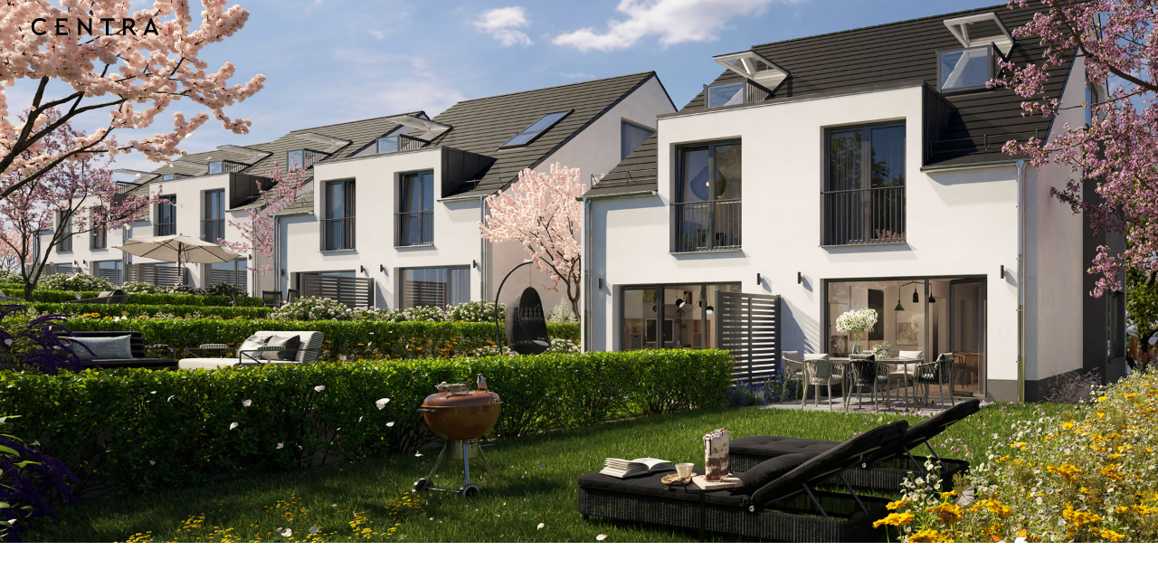

--- FILE ---
content_type: text/html; charset=UTF-8
request_url: https://www.haus-schulstrasse.de/datenschutz
body_size: 19584
content:
<!doctype html>
<html>
<head>
	<base href="https://www.haus-schulstrasse.de/">
	<meta charset="utf-8">
	<title>Moderne Doppelhäuser in Oberwalluf | Centra Immobilien GmbH</title>
	<meta name="description" content="12 Doppelhaushälften in Walluf von Centra Immobilien">
	<meta name="viewport" content="width=device-width, initial-scale=1">

	<script src="https://cloud.ccm19.de/app.js?apiKey=a0e4387e294b7b4bf247d63b2dd744225042c95e0dc1f763&amp;domain=68c9fadad08060b9ec0ad352" referrerpolicy="origin"></script>

	
<link rel="apple-touch-icon" sizes="57x57" href="https://www.centrabau.de/cs/images/favicon/apple-icon-57x57.png">
<link rel="apple-touch-icon" sizes="60x60" href="https://www.centrabau.de/cs/images/favicon/apple-icon-60x60.png">
<link rel="apple-touch-icon" sizes="72x72" href="https://www.centrabau.de/cs/images/favicon/apple-icon-72x72.png">
<link rel="apple-touch-icon" sizes="76x76" href="https://www.centrabau.de/cs/images/favicon/apple-icon-76x76.png">
<link rel="apple-touch-icon" sizes="114x114" href="https://www.centrabau.de/cs/images/favicon/apple-icon-114x114.png">
<link rel="apple-touch-icon" sizes="120x120" href="https://www.centrabau.de/cs/images/favicon/apple-icon-120x120.png">
<link rel="apple-touch-icon" sizes="144x144" href="https://www.centrabau.de/cs/images/favicon/apple-icon-144x144.png">
<link rel="apple-touch-icon" sizes="152x152" href="https://www.centrabau.de/cs/images/favicon/apple-icon-152x152.png">
<link rel="apple-touch-icon" sizes="180x180" href="https://www.centrabau.de/cs/images/favicon/apple-icon-180x180.png">
<link rel="icon" type="image/png" sizes="192x192"  href="https://www.centrabau.de/cs/images/favicon/android-icon-192x192.png">
<link rel="icon" type="image/png" sizes="32x32" href="https://www.centrabau.de/cs/images/favicon/favicon-32x32.png">
<link rel="icon" type="image/png" sizes="96x96" href="https://www.centrabau.de/cs/images/favicon/favicon-96x96.png">
<link rel="icon" type="image/png" sizes="16x16" href="https://www.centrabau.de/cs/images/favicon/favicon-16x16.png">
<link rel="manifest" href="https://www.centrabau.de/cs/images/favicon/manifest.json">
<meta name="msapplication-TileColor" content="#ffffff">
<meta name="msapplication-TileImage" content="https://www.centrabau.de/cs/images/favicon/ms-icon-144x144.png">
<meta name="theme-color" content="#ffffff">
	
<meta property="og:title" content="Moderne Doppelhäuser in Oberwalluf | Centra Immobilien GmbH" />
<meta property="og:description" content="12 Doppelhaushälften in Walluf von Centra Immobilien" />
<meta property="og:url" content="https://www.haus-schulstrasse.de/" />
<meta property="og:locale" content="de_DE" />
<meta property="og:image" content="https://www.haus-schulstrasse.de/images/Walluf-Schulstrasse-DHH-2.jpg" />
<meta property="og:type" content="website" />
<meta property="og:site_name" content="Centra Immobilien" />

		<link rel="stylesheet" href="https://www.centrabau.de/cs/vendor/node_modules/bootstrap/dist/css/bootstrap.min.css">

	<script src="https://www.centrabau.de/cs/vendor/node_modules/jquery/dist/jquery.min.js"></script>
	<script src="https://www.centrabau.de/cs/vendor/node_modules/bootstrap/dist/js/bootstrap.min.js"></script>
	<script src="https://www.centrabau.de/cs/js/jquery.custom.js"></script>

	<script src="/includes/jquery.custom_email.js?7"></script>
	<link rel="stylesheet" type="text/css" href="https://www.centrabau.de/cs/font-face.css">
	<link rel="stylesheet" type="text/css" href="site.css?16">

		<link rel="stylesheet" type="text/css" href="vendor/node_modules/pannellum/build/pannellum.css">
	<script src="vendor/node_modules/pannellum/build/pannellum.js"></script>

	<script>
		$(function () {
			var nua = navigator.userAgent
			var isAndroid = (nua.indexOf('Mozilla/5.0') > -1 && nua.indexOf('Android ') > -1 && nua.indexOf('AppleWebKit') > -1 && nua.indexOf('Chrome') === -1)
			if (isAndroid) {
				$('select.form-control').removeClass('form-control').css('width', '100%')
			}
		})
	</script>

	<script>
		$(document).ready(function () {

			function resizeElements() {

				$(".ytplayer").css("height", 315 * $(window).width() / 560 + "px");

				if ($(window).width() < 750) {
					$(".carousel-splash-text").addClass("hidden");
				} else {
					$(".carousel-splash-text").removeClass("hidden");
				}

				if ($(window).width() < 400) {
					$(".infobox-wrapper .inner").addClass("small");
				} else {
					$(".infobox-wrapper .inner").removeClass("small");
				}
			}

			resizeElements();

			$(window).resize(function () {
				resizeElements();
			});

			function setHeaderNavbar() {
				if ($(window).scrollTop() < 50 && $(window).width() >= 1024) {
					$("header .navbar, .status-tag").addClass("transparent");
				} else {
					$(".navbar, .status-tag").removeClass("transparent");
				}
				if ($(window).scrollTop() > $(".chapter-home").height() - 350) {
					$(".status-tag").addClass("transparent");
				}
			}

			$(window).scroll(function (e) {
				setHeaderNavbar();
			});

			setHeaderNavbar();

			$('.btnExpose').click(function () {
				$('#exposeModal').modal({show: true}).children("div").show();
			});
		});
	</script>

</head>

<body>


<header>

	<nav class="navbar navbar-fixed-top transparent">

		<div class="navbar-header">
			<button type="button" class="navbar-toggle collapsed" data-toggle="collapse" data-target="#navbar">
				<span class="sr-only">Toggle navigation</span>
				<span class="icon-bar"></span>
				<span class="icon-bar"></span>
				<span class="icon-bar"></span>
			</button>
			<a class="navbar-brand" href=".">
				<img class="navbar-brand-white" src="/images/Centra_Wortmarke_599_195.png">
				<img class="navbar-brand-black" src="/images/Centra_Wortmarke_599_195.png">
			</a>
		</div>

		<div id="navbar" class="navbar-collapse collapse">
			<ul class="nav navbar-nav">
									<li class="nav-item  home">
						<a class="nav-link" href="./standort">Standort</a>
					</li>
											<li class="nav-item  ausstattung">
							<a class="nav-link" href="./ausstattung">Ausstattung</a>
						</li>
															<li class="nav-item  baufortschritt">
						<a class="nav-link" href="./baufortschritt">Baufortschritt</a>
					</li>
					<li class="nav-item  grundriss">
						<a class="nav-link" href="./grundriss">Grundrisse & Preise</a>
					</li>
								<li class="nav-item nav-item-expose  expose">
					<a class="nav-link btnExpose" href="javascript:;">Exposé bestellen</a>
				</li>
			</ul>
		</div>

	</nav>

</header>
		
<script>
$(document).ready(function(){

	$(".anchor").click( function() {
		$("#navbar").removeClass("in").css("height", "0.666667px");
	});

});
</script>


<div class="container-fluid initial-state" role="main">

	
<div class="row bg-white splash splash-default"></div>

<div class="row h150"></div>


<div class="row chapter">

	<div class="col-xs-10 col-xs-offset-1">
		<h1>Datenschutz&shy;erklärung</h1>
	</div>

	<div class="col-xs-10 col-xs-offset-1 col-lg-8 col-lg-offset-2 text-justify">
		<div class="chapter-text">

			
<h2>1. Datenschutz auf einen Blick</h2>
<h3>Allgemeine Hinweise</h3> <p>Die folgenden Hinweise geben einen einfachen &Uuml;berblick dar&uuml;ber, was mit Ihren personenbezogenen Daten passiert, wenn Sie diese Website besuchen. Personenbezogene Daten sind alle Daten, mit denen Sie pers&ouml;nlich identifiziert werden k&ouml;nnen. Ausf&uuml;hrliche Informationen zum Thema Datenschutz entnehmen Sie unserer unter diesem Text aufgef&uuml;hrten Datenschutzerkl&auml;rung.</p>
<h3>Datenerfassung auf dieser Website</h3> <h4>Wer ist verantwortlich f&uuml;r die Datenerfassung auf dieser Website?</h4> <p>Die Datenverarbeitung auf dieser Website erfolgt durch den Websitebetreiber. Dessen Kontaktdaten k&ouml;nnen Sie dem Abschnitt &bdquo;Hinweis zur Verantwortlichen Stelle&ldquo; in dieser Datenschutzerkl&auml;rung entnehmen.</p> <h4>Wie erfassen wir Ihre Daten?</h4> <p>Ihre Daten werden zum einen dadurch erhoben, dass Sie uns diese mitteilen. Hierbei kann es sich z.&nbsp;B. um Daten handeln, die Sie in ein Kontaktformular eingeben.</p> <p>Andere Daten werden automatisch oder nach Ihrer Einwilligung beim Besuch der Website durch unsere IT-Systeme erfasst. Das sind vor allem technische Daten (z.&nbsp;B. Internetbrowser, Betriebssystem oder Uhrzeit des Seitenaufrufs). Die Erfassung dieser Daten erfolgt automatisch, sobald Sie diese Website betreten.</p> <h4>Wof&uuml;r nutzen wir Ihre Daten?</h4> <p>Ein Teil der Daten wird erhoben, um eine fehlerfreie Bereitstellung der Website zu gew&auml;hrleisten. Andere Daten k&ouml;nnen zur Analyse Ihres Nutzerverhaltens verwendet werden. Sofern &uuml;ber die Website Vertr&auml;ge geschlossen oder angebahnt werden k&ouml;nnen, werden die &uuml;bermittelten Daten auch f&uuml;r Vertragsangebote, Bestellungen oder sonstige Auftragsanfragen verarbeitet.</p> <h4>Welche Rechte haben Sie bez&uuml;glich Ihrer Daten?</h4> <p>Sie haben jederzeit das Recht, unentgeltlich Auskunft &uuml;ber Herkunft, Empf&auml;nger und Zweck Ihrer gespeicherten personenbezogenen Daten zu erhalten. Sie haben au&szlig;erdem ein Recht, die Berichtigung oder L&ouml;schung dieser Daten zu verlangen. Wenn Sie eine Einwilligung zur Datenverarbeitung erteilt haben, k&ouml;nnen Sie diese Einwilligung jederzeit f&uuml;r die Zukunft widerrufen. Au&szlig;erdem haben Sie das Recht, unter bestimmten Umst&auml;nden die Einschr&auml;nkung der Verarbeitung Ihrer personenbezogenen Daten zu verlangen. Des Weiteren steht Ihnen ein Beschwerderecht bei der zust&auml;ndigen Aufsichtsbeh&ouml;rde zu.</p> <p>Hierzu sowie zu weiteren Fragen zum Thema Datenschutz k&ouml;nnen Sie sich jederzeit an uns wenden.</p>
<h3>Analyse-Tools und Tools von Dritt&shy;anbietern</h3> <p>Beim Besuch dieser Website kann Ihr Surf-Verhalten statistisch ausgewertet werden. Das geschieht vor allem mit sogenannten Analyseprogrammen.</p> <p>Detaillierte Informationen zu diesen Analyseprogrammen finden Sie in der folgenden Datenschutzerkl&auml;rung.</p>
<h2>2. Hosting und Content Delivery Networks (CDN)</h2>
<p>Wir hosten die Inhalte unserer Website bei folgendem Anbieter:</p>
<h3>IONOS</h3> <p>Anbieter ist die IONOS SE, Elgendorfer Str. 57, 56410 Montabaur (nachfolgend IONOS). Wenn Sie unsere Website besuchen, erfasst IONOS verschiedene Logfiles inklusive Ihrer IP-Adressen. Details entnehmen Sie der Datenschutzerkl&auml;rung von IONOS: <a href="https://www.ionos.de/terms-gtc/terms-privacy" target="_blank" rel="noopener noreferrer">https://www.ionos.de/terms-gtc/terms-privacy</a>.</p> <p>Die Verwendung von IONOS erfolgt auf Grundlage von Art. 6 Abs. 1 lit. f DSGVO. Wir haben ein berechtigtes Interesse an einer m&ouml;glichst zuverl&auml;ssigen Darstellung unserer Website. Sofern eine entsprechende Einwilligung abgefragt wurde, erfolgt die Verarbeitung ausschlie&szlig;lich auf Grundlage von Art. 6 Abs. 1 lit. a DSGVO und &sect; 25 Abs. 1 TDDDG, soweit die Einwilligung die Speicherung von Cookies oder den Zugriff auf Informationen im Endger&auml;t des Nutzers (z.&nbsp;B. Device-Fingerprinting) im Sinne des TDDDG umfasst. Die Einwilligung ist jederzeit widerrufbar.</p>

<h4>Auftragsverarbeitung</h4> <p>Wir haben einen Vertrag &uuml;ber Auftragsverarbeitung (AVV) zur Nutzung des oben genannten Dienstes geschlossen. Hierbei handelt es sich um einen datenschutzrechtlich vorgeschriebenen Vertrag, der gew&auml;hrleistet, dass dieser die personenbezogenen Daten unserer Websitebesucher nur nach unseren Weisungen und unter Einhaltung der DSGVO verarbeitet.</p>
<h3>Cloudflare</h3> <p>Wir nutzen den Service &bdquo;Cloudflare&ldquo;. Anbieter ist die Cloudflare Inc., 101 Townsend St., San Francisco, CA 94107, USA (im Folgenden &bdquo;Cloudflare&rdquo;).</p> <p>Cloudflare bietet ein weltweit verteiltes Content Delivery Network mit DNS an. Dabei wird technisch der Informationstransfer zwischen Ihrem Browser und unserer Website &uuml;ber das Netzwerk von Cloudflare geleitet. Das versetzt Cloudflare in die Lage, den Datenverkehr zwischen Ihrem Browser und unserer Website zu analysieren und als Filter zwischen unseren Servern und potenziell b&ouml;sartigem Datenverkehr aus dem Internet zu dienen. Hierbei kann Cloudflare auch Cookies oder sonstige Technologien zur Wiedererkennung von Internetnutzern einsetzen, die jedoch allein zum hier beschriebenen Zweck verwendet werden.</p> <p>Der Einsatz von Cloudflare beruht auf unserem berechtigten Interesse an einer m&ouml;glichst fehlerfreien und sicheren Bereitstellung unseres Webangebotes (Art. 6 Abs. 1 lit. f DSGVO).</p> <p>Die Daten&uuml;bertragung in die USA wird auf die Standardvertragsklauseln der EU-Kommission gest&uuml;tzt. Details und weitere Informationen zum Thema Sicherheit und Datenschutz bei Cloudflare finden Sie hier: <a href="https://www.cloudflare.com/privacypolicy/" target="_blank" rel="noopener noreferrer">https://www.cloudflare.com/privacypolicy/</a>.</p>
<p>Das Unternehmen verf&uuml;gt &uuml;ber eine Zertifizierung nach dem &bdquo;EU-US Data Privacy Framework&ldquo; (DPF). Der DPF ist ein &Uuml;bereinkommen zwischen der Europ&auml;ischen Union und den USA, der die Einhaltung europ&auml;ischer Datenschutzstandards bei Datenverarbeitungen in den USA gew&auml;hrleisten soll. Jedes nach dem DPF zertifizierte Unternehmen verpflichtet sich, diese Datenschutzstandards einzuhalten. Weitere Informationen hierzu erhalten Sie vom Anbieter unter folgendem Link: <a href="https://www.dataprivacyframework.gov/participant/5666" target="_blank" rel="noopener noreferrer">https://www.dataprivacyframework.gov/participant/5666</a>.</p>
<h2>3. Allgemeine Hinweise und Pflicht&shy;informationen</h2>
<h3>Datenschutz</h3> <p>Die Betreiber dieser Seiten nehmen den Schutz Ihrer pers&ouml;nlichen Daten sehr ernst. Wir behandeln Ihre personenbezogenen Daten vertraulich und entsprechend den gesetzlichen Datenschutzvorschriften sowie dieser Datenschutzerkl&auml;rung.</p> <p>Wenn Sie diese Website benutzen, werden verschiedene personenbezogene Daten erhoben. Personenbezogene Daten sind Daten, mit denen Sie pers&ouml;nlich identifiziert werden k&ouml;nnen. Die vorliegende Datenschutzerkl&auml;rung erl&auml;utert, welche Daten wir erheben und wof&uuml;r wir sie nutzen. Sie erl&auml;utert auch, wie und zu welchem Zweck das geschieht.</p> <p>Wir weisen darauf hin, dass die Daten&uuml;bertragung im Internet (z.&nbsp;B. bei der Kommunikation per E-Mail) Sicherheitsl&uuml;cken aufweisen kann. Ein l&uuml;ckenloser Schutz der Daten vor dem Zugriff durch Dritte ist nicht m&ouml;glich.</p>
<h3>Hinweis zur verantwortlichen Stelle</h3> <p>Die verantwortliche Stelle f&uuml;r die Datenverarbeitung auf dieser Website ist:</p> <p>Centra Immobilien GmbH<br />
	An der Norr 12<br />
	65307 Bad Schwalbach</p>

<p>Telefon: 06124 - 700 200<br />
	E-Mail: info@centrabau.de</p>
<p>Verantwortliche Stelle ist die nat&uuml;rliche oder juristische Person, die allein oder gemeinsam mit anderen &uuml;ber die Zwecke und Mittel der Verarbeitung von personenbezogenen Daten (z.&nbsp;B. Namen, E-Mail-Adressen o. &Auml;.) entscheidet.</p>

<h3>Speicherdauer</h3> <p>Soweit innerhalb dieser Datenschutzerkl&auml;rung keine speziellere Speicherdauer genannt wurde, verbleiben Ihre personenbezogenen Daten bei uns, bis der Zweck f&uuml;r die Datenverarbeitung entf&auml;llt. Wenn Sie ein berechtigtes L&ouml;schersuchen geltend machen oder eine Einwilligung zur Datenverarbeitung widerrufen, werden Ihre Daten gel&ouml;scht, sofern wir keine anderen rechtlich zul&auml;ssigen Gr&uuml;nde f&uuml;r die Speicherung Ihrer personenbezogenen Daten haben (z.&nbsp;B. steuer- oder handelsrechtliche Aufbewahrungsfristen); im letztgenannten Fall erfolgt die L&ouml;schung nach Fortfall dieser Gr&uuml;nde.</p>
<h3>Allgemeine Hinweise zu den Rechtsgrundlagen der Datenverarbeitung auf dieser Website</h3> <p>Sofern Sie in die Datenverarbeitung eingewilligt haben, verarbeiten wir Ihre personenbezogenen Daten auf Grundlage von Art. 6 Abs. 1 lit. a DSGVO bzw. Art. 9 Abs. 2 lit. a DSGVO, sofern besondere Datenkategorien nach Art. 9 Abs. 1 DSGVO verarbeitet werden. Im Falle einer ausdr&uuml;cklichen Einwilligung in die &Uuml;bertragung personenbezogener Daten in Drittstaaten erfolgt die Datenverarbeitung au&szlig;erdem auf Grundlage von Art. 49 Abs. 1 lit. a DSGVO. Sofern Sie in die Speicherung von Cookies oder in den Zugriff auf Informationen in Ihr Endger&auml;t (z.&nbsp;B. via Device-Fingerprinting) eingewilligt haben, erfolgt die Datenverarbeitung zus&auml;tzlich auf Grundlage von &sect; 25 Abs. 1 TDDDG. Die Einwilligung ist jederzeit widerrufbar. Sind Ihre Daten zur Vertragserf&uuml;llung oder zur Durchf&uuml;hrung vorvertraglicher Ma&szlig;nahmen erforderlich, verarbeiten wir Ihre Daten auf Grundlage des Art. 6 Abs. 1 lit. b DSGVO. Des Weiteren verarbeiten wir Ihre Daten, sofern diese zur Erf&uuml;llung einer rechtlichen Verpflichtung erforderlich sind auf Grundlage von Art. 6 Abs. 1 lit. c DSGVO. Die Datenverarbeitung kann ferner auf Grundlage unseres berechtigten Interesses nach Art. 6 Abs. 1 lit. f DSGVO erfolgen. &Uuml;ber die jeweils im Einzelfall einschl&auml;gigen Rechtsgrundlagen wird in den folgenden Abs&auml;tzen dieser Datenschutzerkl&auml;rung informiert.</p>
<h3>Empf&auml;nger von personenbezogenen Daten</h3> <p>Im Rahmen unserer Gesch&auml;ftst&auml;tigkeit arbeiten wir mit verschiedenen externen Stellen zusammen. Dabei ist teilweise auch eine &Uuml;bermittlung von personenbezogenen Daten an diese externen Stellen erforderlich. Wir geben personenbezogene Daten nur dann an externe Stellen weiter, wenn dies im Rahmen einer Vertragserf&uuml;llung erforderlich ist, wenn wir gesetzlich hierzu verpflichtet sind (z.&nbsp;B. Weitergabe von Daten an Steuerbeh&ouml;rden), wenn wir ein berechtigtes Interesse nach Art. 6 Abs. 1 lit. f DSGVO an der Weitergabe haben oder wenn eine sonstige Rechtsgrundlage die Datenweitergabe erlaubt. Beim Einsatz von Auftragsverarbeitern geben wir personenbezogene Daten unserer Kunden nur auf Grundlage eines g&uuml;ltigen Vertrags &uuml;ber Auftragsverarbeitung weiter. Im Falle einer gemeinsamen Verarbeitung wird ein Vertrag &uuml;ber gemeinsame Verarbeitung geschlossen.</p>
<h3>Widerruf Ihrer Einwilligung zur Datenverarbeitung</h3> <p>Viele Datenverarbeitungsvorg&auml;nge sind nur mit Ihrer ausdr&uuml;cklichen Einwilligung m&ouml;glich. Sie k&ouml;nnen eine bereits erteilte Einwilligung jederzeit widerrufen. Die Rechtm&auml;&szlig;igkeit der bis zum Widerruf erfolgten Datenverarbeitung bleibt vom Widerruf unber&uuml;hrt.</p>
<h3>Widerspruchsrecht gegen die Datenerhebung in besonderen F&auml;llen sowie gegen Direktwerbung (Art. 21 DSGVO)</h3> <p>WENN DIE DATENVERARBEITUNG AUF GRUNDLAGE VON ART. 6 ABS. 1 LIT. E ODER F DSGVO ERFOLGT, HABEN SIE JEDERZEIT DAS RECHT, AUS GR&Uuml;NDEN, DIE SICH AUS IHRER BESONDEREN SITUATION ERGEBEN, GEGEN DIE VERARBEITUNG IHRER PERSONENBEZOGENEN DATEN WIDERSPRUCH EINZULEGEN; DIES GILT AUCH F&Uuml;R EIN AUF DIESE BESTIMMUNGEN GEST&Uuml;TZTES PROFILING. DIE JEWEILIGE RECHTSGRUNDLAGE, AUF DENEN EINE VERARBEITUNG BERUHT, ENTNEHMEN SIE DIESER DATENSCHUTZERKL&Auml;RUNG. WENN SIE WIDERSPRUCH EINLEGEN, WERDEN WIR IHRE BETROFFENEN PERSONENBEZOGENEN DATEN NICHT MEHR VERARBEITEN, ES SEI DENN, WIR K&Ouml;NNEN ZWINGENDE SCHUTZW&Uuml;RDIGE GR&Uuml;NDE F&Uuml;R DIE VERARBEITUNG NACHWEISEN, DIE IHRE INTERESSEN, RECHTE UND FREIHEITEN &Uuml;BERWIEGEN ODER DIE VERARBEITUNG DIENT DER GELTENDMACHUNG, AUS&Uuml;BUNG ODER VERTEIDIGUNG VON RECHTSANSPR&Uuml;CHEN (WIDERSPRUCH NACH ART. 21 ABS. 1 DSGVO).</p> <p>WERDEN IHRE PERSONENBEZOGENEN DATEN VERARBEITET, UM DIREKTWERBUNG ZU BETREIBEN, SO HABEN SIE DAS RECHT, JEDERZEIT WIDERSPRUCH GEGEN DIE VERARBEITUNG SIE BETREFFENDER PERSONENBEZOGENER DATEN ZUM ZWECKE DERARTIGER WERBUNG EINZULEGEN; DIES GILT AUCH F&Uuml;R DAS PROFILING, SOWEIT ES MIT SOLCHER DIREKTWERBUNG IN VERBINDUNG STEHT. WENN SIE WIDERSPRECHEN, WERDEN IHRE PERSONENBEZOGENEN DATEN ANSCHLIESSEND NICHT MEHR ZUM ZWECKE DER DIREKTWERBUNG VERWENDET (WIDERSPRUCH NACH ART. 21 ABS. 2 DSGVO).</p>
<h3>Beschwerde&shy;recht bei der zust&auml;ndigen Aufsichts&shy;beh&ouml;rde</h3> <p>Im Falle von Verst&ouml;&szlig;en gegen die DSGVO steht den Betroffenen ein Beschwerderecht bei einer Aufsichtsbeh&ouml;rde, insbesondere in dem Mitgliedstaat ihres gew&ouml;hnlichen Aufenthalts, ihres Arbeitsplatzes oder des Orts des mutma&szlig;lichen Versto&szlig;es zu. Das Beschwerderecht besteht unbeschadet anderweitiger verwaltungsrechtlicher oder gerichtlicher Rechtsbehelfe.</p>
<h3>Recht auf Daten&shy;&uuml;bertrag&shy;barkeit</h3> <p>Sie haben das Recht, Daten, die wir auf Grundlage Ihrer Einwilligung oder in Erf&uuml;llung eines Vertrags automatisiert verarbeiten, an sich oder an einen Dritten in einem g&auml;ngigen, maschinenlesbaren Format aush&auml;ndigen zu lassen. Sofern Sie die direkte &Uuml;bertragung der Daten an einen anderen Verantwortlichen verlangen, erfolgt dies nur, soweit es technisch machbar ist.</p>
<h3>Auskunft, Berichtigung und L&ouml;schung</h3> <p>Sie haben im Rahmen der geltenden gesetzlichen Bestimmungen jederzeit das Recht auf unentgeltliche Auskunft &uuml;ber Ihre gespeicherten personenbezogenen Daten, deren Herkunft und Empf&auml;nger und den Zweck der Datenverarbeitung und ggf. ein Recht auf Berichtigung oder L&ouml;schung dieser Daten. Hierzu sowie zu weiteren Fragen zum Thema personenbezogene Daten k&ouml;nnen Sie sich jederzeit an uns wenden.</p>
<h3>Recht auf Einschr&auml;nkung der Verarbeitung</h3> <p>Sie haben das Recht, die Einschr&auml;nkung der Verarbeitung Ihrer personenbezogenen Daten zu verlangen. Hierzu k&ouml;nnen Sie sich jederzeit an uns wenden. Das Recht auf Einschr&auml;nkung der Verarbeitung besteht in folgenden F&auml;llen:</p> <ul> <li>Wenn Sie die Richtigkeit Ihrer bei uns gespeicherten personenbezogenen Daten bestreiten, ben&ouml;tigen wir in der Regel Zeit, um dies zu &uuml;berpr&uuml;fen. F&uuml;r die Dauer der Pr&uuml;fung haben Sie das Recht, die Einschr&auml;nkung der Verarbeitung Ihrer personenbezogenen Daten zu verlangen.</li> <li>Wenn die Verarbeitung Ihrer personenbezogenen Daten unrechtm&auml;&szlig;ig geschah/geschieht, k&ouml;nnen Sie statt der L&ouml;schung die Einschr&auml;nkung der Datenverarbeitung verlangen.</li> <li>Wenn wir Ihre personenbezogenen Daten nicht mehr ben&ouml;tigen, Sie sie jedoch zur Aus&uuml;bung, Verteidigung oder Geltendmachung von Rechtsanspr&uuml;chen ben&ouml;tigen, haben Sie das Recht, statt der L&ouml;schung die Einschr&auml;nkung der Verarbeitung Ihrer personenbezogenen Daten zu verlangen.</li> <li>Wenn Sie einen Widerspruch nach Art. 21 Abs. 1 DSGVO eingelegt haben, muss eine Abw&auml;gung zwischen Ihren und unseren Interessen vorgenommen werden. Solange noch nicht feststeht, wessen Interessen &uuml;berwiegen, haben Sie das Recht, die Einschr&auml;nkung der Verarbeitung Ihrer personenbezogenen Daten zu verlangen.</li> </ul> <p>Wenn Sie die Verarbeitung Ihrer personenbezogenen Daten eingeschr&auml;nkt haben, d&uuml;rfen diese Daten &ndash; von ihrer Speicherung abgesehen &ndash; nur mit Ihrer Einwilligung oder zur Geltendmachung, Aus&uuml;bung oder Verteidigung von Rechtsanspr&uuml;chen oder zum Schutz der Rechte einer anderen nat&uuml;rlichen oder juristischen Person oder aus Gr&uuml;nden eines wichtigen &ouml;ffentlichen Interesses der Europ&auml;ischen Union oder eines Mitgliedstaats verarbeitet werden.</p>
<h3>SSL- bzw. TLS-Verschl&uuml;sselung</h3> <p>Diese Seite nutzt aus Sicherheitsgr&uuml;nden und zum Schutz der &Uuml;bertragung vertraulicher Inhalte, wie zum Beispiel Bestellungen oder Anfragen, die Sie an uns als Seitenbetreiber senden, eine SSL- bzw. TLS-Verschl&uuml;sselung. Eine verschl&uuml;sselte Verbindung erkennen Sie daran, dass die Adresszeile des Browsers von &bdquo;http://&ldquo; auf &bdquo;https://&ldquo; wechselt und an dem Schloss-Symbol in Ihrer Browserzeile.</p> <p>Wenn die SSL- bzw. TLS-Verschl&uuml;sselung aktiviert ist, k&ouml;nnen die Daten, die Sie an uns &uuml;bermitteln, nicht von Dritten mitgelesen werden.</p>
<h3>Widerspruch gegen Werbe-E-Mails</h3> <p>Der Nutzung von im Rahmen der Impressumspflicht ver&ouml;ffentlichten Kontaktdaten zur &Uuml;bersendung von nicht ausdr&uuml;cklich angeforderter Werbung und Informationsmaterialien wird hiermit widersprochen. Die Betreiber der Seiten behalten sich ausdr&uuml;cklich rechtliche Schritte im Falle der unverlangten Zusendung von Werbeinformationen, etwa durch Spam-E-Mails, vor.</p>
<h2>4. Datenerfassung auf dieser Website</h2>
<h3>Cookies</h3> <p>Unsere Internetseiten verwenden so genannte &bdquo;Cookies&ldquo;. Cookies sind kleine Datenpakete und richten auf Ihrem Endger&auml;t keinen Schaden an. Sie werden entweder vor&uuml;bergehend f&uuml;r die Dauer einer Sitzung (Session-Cookies) oder dauerhaft (permanente Cookies) auf Ihrem Endger&auml;t gespeichert. Session-Cookies werden nach Ende Ihres Besuchs automatisch gel&ouml;scht. Permanente Cookies bleiben auf Ihrem Endger&auml;t gespeichert, bis Sie diese selbst l&ouml;schen oder eine automatische L&ouml;schung durch Ihren Webbrowser erfolgt.</p> <p>Cookies k&ouml;nnen von uns (First-Party-Cookies) oder von Drittunternehmen stammen (sog. Third-Party-Cookies). Third-Party-Cookies erm&ouml;glichen die Einbindung bestimmter Dienstleistungen von Drittunternehmen innerhalb von Webseiten (z.&nbsp;B. Cookies zur Abwicklung von Zahlungsdienstleistungen).</p> <p>Cookies haben verschiedene Funktionen. Zahlreiche Cookies sind technisch notwendig, da bestimmte Webseitenfunktionen ohne diese nicht funktionieren w&uuml;rden (z.&nbsp;B. die Warenkorbfunktion oder die Anzeige von Videos). Andere Cookies k&ouml;nnen zur Auswertung des Nutzerverhaltens oder zu Werbezwecken verwendet werden.</p> <p>Cookies, die zur Durchf&uuml;hrung des elektronischen Kommunikationsvorgangs, zur Bereitstellung bestimmter, von Ihnen erw&uuml;nschter Funktionen (z.&nbsp;B. f&uuml;r die Warenkorbfunktion) oder zur Optimierung der Website (z.&nbsp;B. Cookies zur Messung des Webpublikums) erforderlich sind (notwendige Cookies), werden auf Grundlage von Art. 6 Abs. 1 lit. f DSGVO gespeichert, sofern keine andere Rechtsgrundlage angegeben wird. Der Websitebetreiber hat ein berechtigtes Interesse an der Speicherung von notwendigen Cookies zur technisch fehlerfreien und optimierten Bereitstellung seiner Dienste. Sofern eine Einwilligung zur Speicherung von Cookies und vergleichbaren Wiedererkennungstechnologien abgefragt wurde, erfolgt die Verarbeitung ausschlie&szlig;lich auf Grundlage dieser Einwilligung (Art. 6 Abs. 1 lit. a DSGVO und &sect; 25 Abs. 1 TDDDG); die Einwilligung ist jederzeit widerrufbar.</p> <p>Sie k&ouml;nnen Ihren Browser so einstellen, dass Sie &uuml;ber das Setzen von Cookies informiert werden und Cookies nur im Einzelfall erlauben, die Annahme von Cookies f&uuml;r bestimmte F&auml;lle oder generell ausschlie&szlig;en sowie das automatische L&ouml;schen der Cookies beim Schlie&szlig;en des Browsers aktivieren. Bei der Deaktivierung von Cookies kann die Funktionalit&auml;t dieser Website eingeschr&auml;nkt sein.</p> <p>Welche Cookies und Dienste auf dieser Website eingesetzt werden, k&ouml;nnen Sie dieser Datenschutzerkl&auml;rung entnehmen.</p>
<h3>CCM19</h3> <p>Unsere Website nutzt CCM19, um Ihre Einwilligung zur Speicherung bestimmter Cookies auf Ihrem Endger&auml;t oder zum Einsatz bestimmter Technologien einzuholen und diese datenschutzkonform zu dokumentieren. Anbieter dieser Technologie ist Papoo Software &amp; Media GmbH, Auguststr. 4, 53229 Bonn (im Folgenden &bdquo;CCM19&ldquo;).</p> <p>Wenn Sie unsere Website betreten, wird eine Verbindung zu den Servern von CCM19 hergestellt, um Ihre Einwilligungen und sonstigen Erkl&auml;rungen zur Cookie-Nutzung einzuholen. Anschlie&szlig;end speichert CCM19 einen Cookie in Ihrem Browser, um Ihnen die erteilten Einwilligungen bzw. deren Widerruf zuordnen zu k&ouml;nnen. Die so erfassten Daten werden gespeichert, bis Sie uns zur L&ouml;schung auffordern, den CCM19-Cookie selbst l&ouml;schen oder der Zweck f&uuml;r die Datenspeicherung entf&auml;llt. Zwingende gesetzliche Aufbewahrungspflichten bleiben unber&uuml;hrt.</p> <p>Der Einsatz von CCM19 erfolgt, um die gesetzlich vorgeschriebenen Einwilligungen f&uuml;r den Einsatz von Cookies einzuholen. Rechtsgrundlage hierf&uuml;r ist Art. 6 Abs. 1 S. 1 lit. c DSGVO.</p>
<h3>Server-Log-Dateien</h3> <p>Der Provider der Seiten erhebt und speichert automatisch Informationen in so genannten Server-Log-Dateien, die Ihr Browser automatisch an uns &uuml;bermittelt. Dies sind:</p> <ul> <li>Browsertyp und Browserversion</li> <li>verwendetes Betriebssystem</li> <li>Referrer URL</li> <li>Hostname des zugreifenden Rechners</li> <li>Uhrzeit der Serveranfrage</li> <li>IP-Adresse</li> </ul> <p>Eine Zusammenf&uuml;hrung dieser Daten mit anderen Datenquellen wird nicht vorgenommen.</p> <p>Die Erfassung dieser Daten erfolgt auf Grundlage von Art. 6 Abs. 1 lit. f DSGVO. Der Websitebetreiber hat ein berechtigtes Interesse an der technisch fehlerfreien Darstellung und der Optimierung seiner Website &ndash; hierzu m&uuml;ssen die Server-Log-Files erfasst werden.</p>
<h3>Kontaktformular</h3> <p>Wenn Sie uns per Kontaktformular Anfragen zukommen lassen, werden Ihre Angaben aus dem Anfrageformular inklusive der von Ihnen dort angegebenen Kontaktdaten zwecks Bearbeitung der Anfrage und f&uuml;r den Fall von Anschlussfragen bei uns gespeichert. Diese Daten geben wir nicht ohne Ihre Einwilligung weiter.</p> <p>Die Verarbeitung dieser Daten erfolgt auf Grundlage von Art. 6 Abs. 1 lit. b DSGVO, sofern Ihre Anfrage mit der Erf&uuml;llung eines Vertrags zusammenh&auml;ngt oder zur Durchf&uuml;hrung vorvertraglicher Ma&szlig;nahmen erforderlich ist. In allen &uuml;brigen F&auml;llen beruht die Verarbeitung auf unserem berechtigten Interesse an der effektiven Bearbeitung der an uns gerichteten Anfragen (Art. 6 Abs. 1 lit. f DSGVO) oder auf Ihrer Einwilligung (Art. 6 Abs. 1 lit. a DSGVO) sofern diese abgefragt wurde; die Einwilligung ist jederzeit widerrufbar.</p> <p>Die von Ihnen im Kontaktformular eingegebenen Daten verbleiben bei uns, bis Sie uns zur L&ouml;schung auffordern, Ihre Einwilligung zur Speicherung widerrufen oder der Zweck f&uuml;r die Datenspeicherung entf&auml;llt (z.&nbsp;B. nach abgeschlossener Bearbeitung Ihrer Anfrage). Zwingende gesetzliche Bestimmungen &ndash; insbesondere Aufbewahrungsfristen &ndash; bleiben unber&uuml;hrt.</p>
<h3>Anfrage per E-Mail, Telefon oder Telefax</h3> <p>Wenn Sie uns per E-Mail, Telefon oder Telefax kontaktieren, wird Ihre Anfrage inklusive aller daraus hervorgehenden personenbezogenen Daten (Name, Anfrage) zum Zwecke der Bearbeitung Ihres Anliegens bei uns gespeichert und verarbeitet. Diese Daten geben wir nicht ohne Ihre Einwilligung weiter.</p> <p>Die Verarbeitung dieser Daten erfolgt auf Grundlage von Art. 6 Abs. 1 lit. b DSGVO, sofern Ihre Anfrage mit der Erf&uuml;llung eines Vertrags zusammenh&auml;ngt oder zur Durchf&uuml;hrung vorvertraglicher Ma&szlig;nahmen erforderlich ist. In allen &uuml;brigen F&auml;llen beruht die Verarbeitung auf unserem berechtigten Interesse an der effektiven Bearbeitung der an uns gerichteten Anfragen (Art. 6 Abs. 1 lit. f DSGVO) oder auf Ihrer Einwilligung (Art. 6 Abs. 1 lit. a DSGVO) sofern diese abgefragt wurde; die Einwilligung ist jederzeit widerrufbar.</p> <p>Die von Ihnen an uns per Kontaktanfragen &uuml;bersandten Daten verbleiben bei uns, bis Sie uns zur L&ouml;schung auffordern, Ihre Einwilligung zur Speicherung widerrufen oder der Zweck f&uuml;r die Datenspeicherung entf&auml;llt (z.&nbsp;B. nach abgeschlossener Bearbeitung Ihres Anliegens). Zwingende gesetzliche Bestimmungen &ndash; insbesondere gesetzliche Aufbewahrungsfristen &ndash; bleiben unber&uuml;hrt.</p>
<h2>5. Analyse-Tools und Werbung</h2>
<h3>Google Tag Manager</h3> <p>Wir setzen den Google Tag Manager ein. Anbieter ist die Google Ireland Limited, Gordon House, Barrow Street, Dublin 4, Irland.</p> <p>Der Google Tag Manager ist ein Tool, mit dessen Hilfe wir Tracking- oder Statistik-Tools und andere Technologien auf unserer Website einbinden k&ouml;nnen. Der Google Tag Manager selbst erstellt keine Nutzerprofile, speichert keine Cookies und nimmt keine eigenst&auml;ndigen Analysen vor. Er dient lediglich der Verwaltung und Ausspielung der &uuml;ber ihn eingebundenen Tools. Der Google Tag Manager erfasst jedoch Ihre IP-Adresse, die auch an das Mutterunternehmen von Google in die Vereinigten Staaten &uuml;bertragen werden kann.</p> <p>Der Einsatz des Google Tag Managers erfolgt auf Grundlage von Art. 6 Abs. 1 lit. f DSGVO. Der Websitebetreiber hat ein berechtigtes Interesse an einer schnellen und unkomplizierten Einbindung und Verwaltung verschiedener Tools auf seiner Website. Sofern eine entsprechende Einwilligung abgefragt wurde, erfolgt die Verarbeitung ausschlie&szlig;lich auf Grundlage von Art. 6 Abs. 1 lit. a DSGVO und &sect; 25 Abs. 1 TDDDG, soweit die Einwilligung die Speicherung von Cookies oder den Zugriff auf Informationen im Endger&auml;t des Nutzers (z.&nbsp;B. Device-Fingerprinting) im Sinne des TDDDG umfasst. Die Einwilligung ist jederzeit widerrufbar.</p>
<p>Das Unternehmen verf&uuml;gt &uuml;ber eine Zertifizierung nach dem &bdquo;EU-US Data Privacy Framework&ldquo; (DPF). Der DPF ist ein &Uuml;bereinkommen zwischen der Europ&auml;ischen Union und den USA, der die Einhaltung europ&auml;ischer Datenschutzstandards bei Datenverarbeitungen in den USA gew&auml;hrleisten soll. Jedes nach dem DPF zertifizierte Unternehmen verpflichtet sich, diese Datenschutzstandards einzuhalten. Weitere Informationen hierzu erhalten Sie vom Anbieter unter folgendem Link: <a href="https://www.dataprivacyframework.gov/participant/5780" target="_blank" rel="noopener noreferrer">https://www.dataprivacyframework.gov/participant/5780</a>.</p>
<h3>Google Analytics</h3> <p>Diese Website nutzt Funktionen des Webanalysedienstes Google Analytics. Anbieter ist die Google Ireland Limited (&bdquo;Google&ldquo;), Gordon House, Barrow Street, Dublin 4, Irland.</p> <p>Google Analytics erm&ouml;glicht es dem Websitebetreiber, das Verhalten der Websitebesucher zu analysieren. Hierbei erh&auml;lt der Websitebetreiber verschiedene Nutzungsdaten, wie z.&nbsp;B. Seitenaufrufe, Verweildauer, verwendete Betriebssysteme und Herkunft des Nutzers. Diese Daten werden dem jeweiligen Endgerät des Users zugeordnet. Eine Zuordnung zu einer User-ID erfolgt nicht.</p> <p>Des Weiteren k&ouml;nnen wir mit Google Analytics u.&nbsp;a. Ihre Maus- und Scrollbewegungen und Klicks aufzeichnen. Ferner verwendet Google Analytics verschiedene Modellierungsans&auml;tze, um die erfassten Datens&auml;tze zu erg&auml;nzen und setzt Machine-Learning-Technologien bei der Datenanalyse ein.</p>
<p>Google Analytics verwendet Technologien, die die Wiedererkennung des Nutzers zum Zwecke der Analyse des Nutzerverhaltens erm&ouml;glichen (z.&nbsp;B. Cookies oder Device-Fingerprinting). Die von Google erfassten Informationen &uuml;ber die Benutzung dieser Website werden in der Regel an einen Server von Google in den USA &uuml;bertragen und dort gespeichert.</p> <p>Die Nutzung dieses Dienstes erfolgt auf Grundlage Ihrer Einwilligung nach Art. 6 Abs. 1 lit. a DSGVO und &sect; 25 Abs. 1 TDDDG. Die Einwilligung ist jederzeit widerrufbar.</p> <p>Die Daten&uuml;bertragung in die USA wird auf die Standardvertragsklauseln der EU-Kommission gest&uuml;tzt. Details finden Sie hier: <a href="https://business.safety.google/adscontrollerterms/sccs/" target="_blank" rel="noopener noreferrer">https://business.safety.google/adscontrollerterms/sccs/</a>.</p> <p>Das Unternehmen verf&uuml;gt &uuml;ber eine Zertifizierung nach dem &bdquo;EU-US Data Privacy Framework&ldquo; (DPF). Der DPF ist ein &Uuml;bereinkommen zwischen der Europ&auml;ischen Union und den USA, der die Einhaltung europ&auml;ischer Datenschutzstandards bei Datenverarbeitungen in den USA gew&auml;hrleisten soll. Jedes nach dem DPF zertifizierte Unternehmen verpflichtet sich, diese Datenschutzstandards einzuhalten. Weitere Informationen hierzu erhalten Sie vom Anbieter unter folgendem Link: <a href="https://www.dataprivacyframework.gov/participant/5780" target="_blank" rel="noopener noreferrer">https://www.dataprivacyframework.gov/participant/5780</a>.</p>
<h4>IP Anonymisierung</h4> <p>Die Google Analytics IP-Anonymisierung ist aktiviert. Dadurch wird Ihre IP-Adresse von Google innerhalb von Mitgliedstaaten der Europ&auml;ischen Union oder in anderen Vertragsstaaten des Abkommens &uuml;ber den Europ&auml;ischen Wirtschaftsraum vor der &Uuml;bermittlung in die USA gek&uuml;rzt. Nur in Ausnahmef&auml;llen wird die volle IP-Adresse an einen Server von Google in den USA &uuml;bertragen und dort gek&uuml;rzt. Im Auftrag des Betreibers dieser Website wird Google diese Informationen benutzen, um Ihre Nutzung der Website auszuwerten, um Reports &uuml;ber die Websiteaktivit&auml;ten zusammenzustellen und um weitere mit der Websitenutzung und der Internetnutzung verbundene Dienstleistungen gegen&uuml;ber dem Websitebetreiber zu erbringen. Die im Rahmen von Google Analytics von Ihrem Browser &uuml;bermittelte IP-Adresse wird nicht mit anderen Daten von Google zusammengef&uuml;hrt.</p>
<h4>Browser Plugin</h4> <p>Sie k&ouml;nnen die Erfassung und Verarbeitung Ihrer Daten durch Google verhindern, indem Sie das unter dem folgenden Link verf&uuml;gbare Browser-Plugin herunterladen und installieren: <a href="https://tools.google.com/dlpage/gaoptout?hl=de" target="_blank" rel="noopener noreferrer">https://tools.google.com/dlpage/gaoptout?hl=de</a>.</p> <p>Mehr Informationen zum Umgang mit Nutzerdaten bei Google Analytics finden Sie in der Datenschutzerkl&auml;rung von Google: <a href="https://support.google.com/analytics/answer/6004245?hl=de" target="_blank" rel="noopener noreferrer">https://support.google.com/analytics/answer/6004245?hl=de</a>.</p><h4>Auftragsverarbeitung</h4> <p>Wir haben mit Google einen Vertrag zur Auftragsverarbeitung abgeschlossen und setzen die strengen Vorgaben der deutschen Datenschutzbeh&ouml;rden bei der Nutzung von Google Analytics vollst&auml;ndig um.</p>
<h3>IONOS WebAnalytics</h3> <p>Diese Website nutzt die Analysedienste von IONOS WebAnalytics (im Folgenden: IONOS). Anbieter ist die 1&amp;1 IONOS SE, Elgendorfer Stra&szlig;e 57, D &ndash; 56410 Montabaur. Im Rahmen der Analysen mit IONOS k&ouml;nnen u.&nbsp;a. Besucherzahlen und &ndash;verhalten (z.&nbsp;B. Anzahl der Seitenaufrufe, Dauer eines Webseitenbesuchs, Absprungraten), Besucherquellen (d. h., von welcher Seite der Besucher kommt), Besucherstandorte sowie technische Daten (Browser- und Betriebssystemversionen) analysiert werden. Zu diesem Zweck speichert IONOS insbesondere folgende Daten:</p> <ul> <li>Referrer (zuvor besuchte Webseite)</li> <li>angeforderte Webseite oder Datei</li> <li>Browsertyp und Browserversion</li> <li>verwendetes Betriebssystem</li> <li>verwendeter Ger&auml;tetyp</li> <li>Uhrzeit des Zugriffs</li> <li>IP-Adresse in anonymisierter Form (wird nur zur Feststellung des Orts des Zugriffs verwendet)</li> </ul> <p>Die Datenerfassung erfolgt laut IONOS vollst&auml;ndig anonymisiert, sodass sie nicht zu einzelnen Personen zur&uuml;ckverfolgt werden kann. Cookies werden von IONOS WebAnalytics nicht gespeichert.</p> <p>Die Speicherung und Analyse der Daten erfolgt auf Grundlage von Art. 6 Abs. 1 lit. f DSGVO. Der Websitebetreiber hat ein berechtigtes Interesse an der statistischen Analyse des Nutzerverhaltens, um sowohl sein Webangebot als auch seine Werbung zu optimieren. Sofern eine entsprechende Einwilligung abgefragt wurde, erfolgt die Verarbeitung ausschlie&szlig;lich auf Grundlage von Art. 6 Abs. 1 lit. a DSGVO und &sect; 25 Abs. 1 TDDDG, soweit die Einwilligung die Speicherung von Cookies oder den Zugriff auf Informationen im Endger&auml;t des Nutzers (z.&nbsp;B. Device-Fingerprinting) im Sinne des TDDDG umfasst. Die Einwilligung ist jederzeit widerrufbar.</p> <p>Weitere Informationen zur Datenerfassung und Verarbeitung durch IONOS WebAnalytics entnehmen Sie der Datenschutzerklaerung von IONOS unter folgendem Link: <a href="https://www.ionos.de/terms-gtc/datenschutzerklaerung/" target="_blank" rel="noopener noreferrer">https://www.ionos.de/terms-gtc/datenschutzerklaerung/</a></p>

<h4>Auftragsverarbeitung</h4> <p>Wir haben einen Vertrag &uuml;ber Auftragsverarbeitung (AVV) zur Nutzung des oben genannten Dienstes geschlossen. Hierbei handelt es sich um einen datenschutzrechtlich vorgeschriebenen Vertrag, der gew&auml;hrleistet, dass dieser die personenbezogenen Daten unserer Websitebesucher nur nach unseren Weisungen und unter Einhaltung der DSGVO verarbeitet.</p>
<h2>6. Newsletter</h2>
<h3>Newsletter&shy;daten</h3> <p>Wenn Sie den auf der Website angebotenen Newsletter beziehen m&ouml;chten, ben&ouml;tigen wir von Ihnen eine E-Mail-Adresse sowie Informationen, welche uns die &Uuml;berpr&uuml;fung gestatten, dass Sie der Inhaber der angegebenen E-Mail-Adresse und mit dem Empfang des Newsletters einverstanden sind. Weitere Daten werden nicht bzw. nur auf freiwilliger Basis erhoben. F&uuml;r die Abwicklung der Newsletter nutzen wir Newsletterdiensteanbieter, die nachfolgend beschrieben werden.</p>
<h3>Brevo</h3> <p>Diese Website nutzt Brevo f&uuml;r den Versand von Newslettern. Anbieter ist die Sendinblue GmbH, K&ouml;penicker Stra&szlig;e 126, 10179 Berlin, Deutschland.</p> <p>Brevo ist ein Dienst, mit dem u.a. der Versand von Newslettern organisiert und analysiert werden kann. Die von Ihnen zum Zwecke des Newsletterbezugs eingegeben Daten werden auf den Servern der Sendinblue GmbH in Deutschland gespeichert.</p> <h4>Datenanalyse durch Brevo</h4> <p>Mit Hilfe von Brevo ist es uns m&ouml;glich, unsere Newsletter-Kampagnen zu analysieren. So k&ouml;nnen wir z.&nbsp;B. sehen, ob eine Newsletter-Nachricht ge&ouml;ffnet und welche Links ggf. angeklickt wurden. Auf diese Weise k&ouml;nnen wir u.a. feststellen, welche Links besonders oft angeklickt wurden.</p> <p>Au&szlig;erdem k&ouml;nnen wir erkennen, ob nach dem &Ouml;ffnen/ Anklicken bestimmte vorher definierte Aktionen durchgef&uuml;hrt wurden (Conversion-Rate). Wir k&ouml;nnen so z.&nbsp;B. erkennen, ob Sie nach dem Anklicken des Newsletters einen Kauf get&auml;tigt haben.</p> <p>Brevo erm&ouml;glicht es uns auch, die Newsletter-Empf&auml;nger anhand verschiedener Kategorien zu unterteilen (&bdquo;clustern&ldquo;). Dabei lassen sich die Newsletterempf&auml;nger z.&nbsp;B. nach Alter, Geschlecht oder Wohnort unterteilen. Auf diese Weise lassen sich die Newsletter besser an die jeweiligen Zielgruppen anpassen.</p> <p>Wenn Sie keine Analyse durch Brevo wollen, m&uuml;ssen Sie den Newsletter abbestellen. Hierf&uuml;r stellen wir in jeder Newsletternachricht einen entsprechenden Link zur Verf&uuml;gung.</p> <p>Ausf&uuml;hrliche Informationen zum zu den Funktionen von Brevo entnehmen Sie folgendem Link: <a href="https://www.brevo.com/de/newsletter-software/" target="_blank" rel="noopener noreferrer">https://www.brevo.com/de/newsletter-software/</a>.</p> <h4>Rechtsgrundlage</h4> <p>Die Datenverarbeitung erfolgt auf Grundlage Ihrer Einwilligung (Art. 6 Abs. 1 lit. a DSGVO). Sie k&ouml;nnen diese Einwilligung jederzeit widerrufen. Die Rechtm&auml;&szlig;igkeit der bereits erfolgten Datenverarbeitungsvorg&auml;nge bleibt vom Widerruf unber&uuml;hrt.</p> <h4>Speicherdauer</h4> <p>Die von Ihnen zum Zwecke des Newsletter-Bezugs bei uns hinterlegten Daten werden von uns bis zu Ihrer Austragung aus dem Newsletter bei uns bzw. dem Newsletterdiensteanbieter gespeichert und nach der Abbestellung des Newsletters aus der Newsletterverteilerliste gel&ouml;scht. Daten, die zu anderen Zwecken bei uns gespeichert wurden, bleiben hiervon unber&uuml;hrt.</p> <p>Nach Ihrer Austragung aus der Newsletterverteilerliste wird Ihre E-Mail-Adresse bei uns bzw. dem Newsletterdiensteanbieter ggf. in einer Blacklist gespeichert, sofern dies zur Verhinderung k&uuml;nftiger Mailings erforderlich ist. Die Daten aus der Blacklist werden nur f&uuml;r diesen Zweck verwendet und nicht mit anderen Daten zusammengef&uuml;hrt. Dies dient sowohl Ihrem Interesse als auch unserem Interesse an der Einhaltung der gesetzlichen Vorgaben beim Versand von Newslettern (berechtigtes Interesse im Sinne des Art. 6 Abs. 1 lit. f DSGVO). Die Speicherung in der Blacklist ist zeitlich nicht befristet. <strong>Sie k&ouml;nnen der Speicherung widersprechen, sofern Ihre Interessen unser berechtigtes Interesse &uuml;berwiegen.</strong></p> <p>N&auml;heres entnehmen Sie den Datenschutzbestimmungen von Brevo unter: <a href="https://www.brevo.com/de/datenschutz-uebersicht/" target="_blank" rel="noopener noreferrer">https://www.brevo.com/de/datenschutz-uebersicht/</a> sowie <a href="https://www.brevo.com/de/legal/privacypolicy/" target="_blank" rel="noopener noreferrer">https://www.brevo.com/de/legal/privacypolicy/</a>.</p>

<h2>7. Plugins und Tools</h2>
<h3>Vimeo</h3> <p>Diese Website nutzt Plugins des Videoportals Vimeo. Anbieter ist die Vimeo Inc., 555 West 18th Street, New York, New York 10011, USA.</p> <p>Wenn Sie eine unserer mit einem Vimeo-Video ausgestatteten Seiten besuchen, wird eine Verbindung zu den Servern von Vimeo hergestellt. Dabei wird dem Vimeo-Server mitgeteilt, welche unserer Seiten Sie besucht haben. Zudem erlangt Vimeo Ihre IP-Adresse. Dies gilt auch dann, wenn Sie nicht bei Vimeo eingeloggt sind oder keinen Account bei Vimeo besitzen. Die von Vimeo erfassten Informationen werden an den Vimeo-Server in den USA &uuml;bermittelt.</p> <p>Wenn Sie in Ihrem Vimeo-Account eingeloggt sind, erm&ouml;glichen Sie Vimeo, Ihr Surfverhalten direkt Ihrem pers&ouml;nlichen Profil zuzuordnen. Dies k&ouml;nnen Sie verhindern, indem Sie sich aus Ihrem Vimeo-Account ausloggen.</p> <p>Zur Wiedererkennung der Websitebesucher verwendet Vimeo Cookies bzw. vergleichbare Wiedererkennungstechnologien (z.&nbsp;B. Device-Fingerprinting).</p> <p>Die Nutzung von Vimeo erfolgt im Interesse einer ansprechenden Darstellung unserer Online-Angebote. Dies stellt ein berechtigtes Interesse im Sinne des Art. 6 Abs. 1 lit. f DSGVO dar. Sofern eine entsprechende Einwilligung abgefragt wurde, erfolgt die Verarbeitung ausschlie&szlig;lich auf Grundlage von Art. 6 Abs. 1 lit. a DSGVO und &sect; 25 Abs. 1 TDDDG, soweit die Einwilligung die Speicherung von Cookies oder den Zugriff auf Informationen im Endger&auml;t des Nutzers (z.&nbsp;B. Device-Fingerprinting) im Sinne des TDDDG umfasst. Die Einwilligung ist jederzeit widerrufbar.</p> <p>Die Daten&uuml;bertragung in die USA wird auf die Standardvertragsklauseln der EU-Kommission sowie nach Aussage von Vimeo auf &bdquo;berechtigte Gesch&auml;ftsinteressen&ldquo; gest&uuml;tzt. Details finden Sie hier: <a href="https://vimeo.com/privacy" target="_blank" rel="noopener noreferrer">https://vimeo.com/privacy</a>.</p> <p>Weitere Informationen zum Umgang mit Nutzerdaten finden Sie in der Datenschutzerkl&auml;rung von Vimeo unter: <a href="https://vimeo.com/privacy" target="_blank" rel="noopener noreferrer">https://vimeo.com/privacy</a>.</p>
<p>Das Unternehmen verf&uuml;gt &uuml;ber eine Zertifizierung nach dem &bdquo;EU-US Data Privacy Framework&ldquo; (DPF). Der DPF ist ein &Uuml;bereinkommen zwischen der Europ&auml;ischen Union und den USA, der die Einhaltung europ&auml;ischer Datenschutzstandards bei Datenverarbeitungen in den USA gew&auml;hrleisten soll. Jedes nach dem DPF zertifizierte Unternehmen verpflichtet sich, diese Datenschutzstandards einzuhalten. Weitere Informationen hierzu erhalten Sie vom Anbieter unter folgendem Link: <a href="https://www.dataprivacyframework.gov/participant/5711" target="_blank" rel="noopener noreferrer">https://www.dataprivacyframework.gov/participant/5711</a>.</p>
<h3>Google Fonts (lokales Hosting)</h3> <p>Diese Seite nutzt zur einheitlichen Darstellung von Schriftarten so genannte Google Fonts, die von Google bereitgestellt werden. Die Google Fonts sind lokal installiert. Eine Verbindung zu Servern von Google findet dabei nicht statt.</p> <p>Weitere Informationen zu Google Fonts finden Sie unter <a href="https://developers.google.com/fonts/faq" target="_blank" rel="noopener noreferrer">https://developers.google.com/fonts/faq</a> und in der Datenschutzerkl&auml;rung von Google: <a href="https://policies.google.com/privacy?hl=de" target="_blank" rel="noopener noreferrer">https://policies.google.com/privacy?hl=de</a>.</p>
<h3>Font Awesome (lokales Hosting)</h3> <p>Diese Seite nutzt zur einheitlichen Darstellung von Schriftarten Font Awesome. Font Awesome ist lokal installiert. Eine Verbindung zu Servern von Fonticons, Inc. findet dabei nicht statt.</p> <p>Weitere Informationen zu Font Awesome finden Sie in der Datenschutzerkl&auml;rung f&uuml;r Font Awesome unter: <a href="https://fontawesome.com/privacy" target="_blank" rel="noopener noreferrer">https://fontawesome.com/privacy</a>.</p>
<h3>Google Maps</h3> <p>Diese Seite nutzt den Kartendienst Google Maps. Anbieter ist die Google Ireland Limited (&bdquo;Google&ldquo;), Gordon House, Barrow Street, Dublin 4, Irland. Mit Hilfe dieses Dienstes k&ouml;nnen wir Kartenmaterial auf unserer Website einbinden.</p> <p>Zur Nutzung der Funktionen von Google Maps ist es notwendig, Ihre IP-Adresse zu speichern. Diese Informationen werden in der Regel an einen Server von Google in den USA &uuml;bertragen und dort gespeichert. Der Anbieter dieser Seite hat keinen Einfluss auf diese Daten&uuml;bertragung. Wenn Google Maps aktiviert ist, kann Google zum Zwecke der einheitlichen Darstellung der Schriftarten Google Fonts verwenden. Beim Aufruf von Google Maps l&auml;dt Ihr Browser die ben&ouml;tigten Web Fonts in ihren Browsercache, um Texte und Schriftarten korrekt anzuzeigen.</p> <p>Die Nutzung von Google Maps erfolgt im Interesse einer ansprechenden Darstellung unserer Online-Angebote und an einer leichten Auffindbarkeit der von uns auf der Website angegebenen Orte. Dies stellt ein berechtigtes Interesse im Sinne von Art. 6 Abs. 1 lit. f DSGVO dar. Sofern eine entsprechende Einwilligung abgefragt wurde, erfolgt die Verarbeitung ausschlie&szlig;lich auf Grundlage von Art. 6 Abs. 1 lit. a DSGVO und &sect; 25 Abs. 1 TDDDG, soweit die Einwilligung die Speicherung von Cookies oder den Zugriff auf Informationen im Endger&auml;t des Nutzers (z.&nbsp;B. Device-Fingerprinting) im Sinne des TDDDG umfasst. Die Einwilligung ist jederzeit widerrufbar.</p> <p>Die Daten&uuml;bertragung in die USA wird auf die Standardvertragsklauseln der EU-Kommission gest&uuml;tzt. Details finden Sie hier: <a href="https://privacy.google.com/businesses/gdprcontrollerterms/" target="_blank" rel="noopener noreferrer">https://privacy.google.com/businesses/gdprcontrollerterms/</a> und <a href="https://privacy.google.com/businesses/gdprcontrollerterms/sccs/" target="_blank" rel="noopener noreferrer">https://privacy.google.com/businesses/gdprcontrollerterms/sccs/</a>.</p> <p>Mehr Informationen zum Umgang mit Nutzerdaten finden Sie in der Datenschutzerkl&auml;rung von Google: <a href="https://policies.google.com/privacy?hl=de" target="_blank" rel="noopener noreferrer">https://policies.google.com/privacy?hl=de</a>.</p>
<p>Das Unternehmen verf&uuml;gt &uuml;ber eine Zertifizierung nach dem &bdquo;EU-US Data Privacy Framework&ldquo; (DPF). Der DPF ist ein &Uuml;bereinkommen zwischen der Europ&auml;ischen Union und den USA, der die Einhaltung europ&auml;ischer Datenschutzstandards bei Datenverarbeitungen in den USA gew&auml;hrleisten soll. Jedes nach dem DPF zertifizierte Unternehmen verpflichtet sich, diese Datenschutzstandards einzuhalten. Weitere Informationen hierzu erhalten Sie vom Anbieter unter folgendem Link: <a href="https://www.dataprivacyframework.gov/participant/5780" target="_blank" rel="noopener noreferrer">https://www.dataprivacyframework.gov/participant/5780</a>.</p>
<h2>8. eCommerce und Zahlungs&shy;anbieter</h2>
<h3>Verarbeiten von Kunden- und Vertragsdaten</h3> <p>Wir erheben, verarbeiten und nutzen personenbezogene Kunden- und Vertragsdaten zur Begr&uuml;ndung, inhaltlichen Ausgestaltung und &Auml;nderung unserer Vertragsbeziehungen. Personenbezogene Daten &uuml;ber die Inanspruchnahme dieser Website (Nutzungsdaten) erheben, verarbeiten und nutzen wir nur, soweit dies erforderlich ist, um dem Nutzer die Inanspruchnahme des Dienstes zu erm&ouml;glichen oder abzurechnen. Rechtsgrundlage hierf&uuml;r ist Art. 6 Abs. 1 lit. b DSGVO.</p> <p>Die erhobenen Kundendaten werden nach Abschluss des Auftrags oder Beendigung der Gesch&auml;ftsbeziehung und Ablauf der ggf. bestehenden gesetzlichen Aufbewahrungsfristen gel&ouml;scht. Gesetzliche Aufbewahrungsfristen bleiben unber&uuml;hrt.</p>
<h2>9. Eigene Dienste</h2>
<h3>Umgang mit Bewerberdaten</h3> <p>Wir bieten Ihnen die M&ouml;glichkeit, sich bei uns zu bewerben (z.&nbsp;B. per E-Mail, postalisch oder via Online-Bewerberformular). Im Folgenden informieren wir Sie &uuml;ber Umfang, Zweck und Verwendung Ihrer im Rahmen des Bewerbungsprozesses erhobenen personenbezogenen Daten. Wir versichern, dass die Erhebung, Verarbeitung und Nutzung Ihrer Daten in &Uuml;bereinstimmung mit geltendem Datenschutzrecht und allen weiteren gesetzlichen Bestimmungen erfolgt und Ihre Daten streng vertraulich behandelt werden.</p> <h4>Umfang und Zweck der Datenerhebung </h4> <p>Wenn Sie uns eine Bewerbung zukommen lassen, verarbeiten wir Ihre damit verbundenen personenbezogenen Daten (z.&nbsp;B. Kontakt- und Kommunikationsdaten, Bewerbungsunterlagen, Notizen im Rahmen von Bewerbungsgespr&auml;chen etc.), soweit dies zur Entscheidung &uuml;ber die Begr&uuml;ndung eines Besch&auml;ftigungsverh&auml;ltnisses erforderlich ist. Rechtsgrundlage hierf&uuml;r ist &sect; 26 BDSG nach deutschem Recht (Anbahnung eines Besch&auml;ftigungsverh&auml;ltnisses), Art. 6 Abs. 1 lit. b DSGVO (allgemeine Vertragsanbahnung) und &ndash; sofern Sie eine Einwilligung erteilt haben &ndash; Art. 6 Abs. 1 lit. a DSGVO. Die Einwilligung ist jederzeit widerrufbar. Ihre personenbezogenen Daten werden innerhalb unseres Unternehmens ausschlie&szlig;lich an Personen weitergegeben, die an der Bearbeitung Ihrer Bewerbung beteiligt sind.</p> <p>Sofern die Bewerbung erfolgreich ist, werden die von Ihnen eingereichten Daten auf Grundlage von &sect; 26 BDSG und Art. 6 Abs. 1 lit. b DSGVO zum Zwecke der Durchf&uuml;hrung des Besch&auml;ftigungsverh&auml;ltnisses in unseren Datenverarbeitungssystemen gespeichert.</p> <h4>Aufbewahrungsdauer der Daten</h4> <p>Sofern wir Ihnen kein Stellenangebot machen k&ouml;nnen, Sie ein Stellenangebot ablehnen oder Ihre Bewerbung zur&uuml;ckziehen, behalten wir uns das Recht vor, die von Ihnen &uuml;bermittelten Daten auf Grundlage unserer berechtigten Interessen (Art. 6 Abs. 1 lit. f DSGVO) bis zu 6 Monate ab der Beendigung des Bewerbungsverfahrens (Ablehnung oder Zur&uuml;ckziehung der Bewerbung) bei uns aufzubewahren. Anschlie&szlig;end werden die Daten gel&ouml;scht und die physischen Bewerbungsunterlagen vernichtet. Die Aufbewahrung dient insbesondere Nachweiszwecken im Falle eines Rechtsstreits. Sofern ersichtlich ist, dass die Daten nach Ablauf der 6-Monatsfrist erforderlich sein werden (z.&nbsp;B. aufgrund eines drohenden oder anh&auml;ngigen Rechtsstreits), findet eine L&ouml;schung erst statt, wenn der Zweck f&uuml;r die weitergehende Aufbewahrung entf&auml;llt.</p> <p>Eine l&auml;ngere Aufbewahrung kann au&szlig;erdem stattfinden, wenn Sie eine entsprechende Einwilligung (Art. 6 Abs. 1 lit. a DSGVO) erteilt haben oder wenn gesetzliche Aufbewahrungspflichten der L&ouml;schung entgegenstehen.</p>
		</div>
	</div>

</div>
	
<footer>

	<div class="row">

		<div class="col-xs-10 col-xs-offset-1">
			<nav class="navbar text-center">
				<ul class="nav navbar-nav">
					<li><a href="centra">Über Centra</a></li>
					<li class="spacer">|</li>
					<li><a href="kontakt">Kontakt</a></li>
					<li class="spacer">|</li>
					<li><a href="impressum">Impressum</a></li>
					<li class="spacer">|</li>
					<li><a href="datenschutz">Datenschutz</a></li>
				</ul>
			</nav>
		</div>

	</div>

	<div class="row">

        <div class="col-xs-12 text-center">
                <p class="copyright">&copy; 2026 Centra Immobilien GmbH</p>
        </div>

    </div>

	<div class="row">

		<div class="col-xs-12 text-center">
			<a href="#top" class="back2top"><img src="images/back2top.png" alt=""></a>
		</div>

	</div>

</footer>


</div>

<div tabindex="-1" class="modal fade" id="exposeModal" role="dialog">
	<div class="modal-dialog">
		<div class="modal-content">
			<div class="modal-header">
				<button class="close" type="button" data-dismiss="modal">×</button>
				<h3 class="modal-title">Exposé bestellen</h3>
			</div>
			<div class="modal-body">
								
<div class="contact contact-form">

	
	<div class="col-xs-10 col-xs-offset-1 col-lg-5 col-lg-offset-2">

		<form id="expose" class="contact-us" action="javascript:;">

			<div class="small-label">Name</div>
			<input type="text" id="contact_name" name="contact_name"
				   placeholder="Name">
			<div class="small-label">Straße und Hausnummer</div>
			<input type="text" id="contact_street" name="contact_street"
				   placeholder="Straße und Hausnummer">
			<div class="small-label">PLZ Ort</div>
			<input type="text" id="contact_city" name="contact_city"
				   placeholder="PLZ Ort">
			<div class="small-label">E-Mail</div>
			<input type="text" id="contact_email" name="contact_email"
				   placeholder="E-Mail">
			<div class="small-label">Telefon</div>
			<input type="text" id="contact_phone" name="contact_phone"
				   placeholder="Telefon">
			<div class="small-label">Nachricht</div>
			<textarea rows="5" id="contact_message" name="contact_message"
					  placeholder="Nachricht"></textarea>
			<input id="submit" type="submit" class="submit btn-x-primary_ text-right"
				   value="SENDEN">

			<div class="kurtorange">
				<input name="email" type="text" value="" class="kurtgreen"/>
				<input name="url" type="text" value="" class="kurtgreen"/>
			</div>
			<input name="wunschdatum" type="text" class="kurtblue" value="1768699805"/>

			<input type="hidden" id="text_language" name="text_language" value="de">
			<input type="hidden" id="contact_source" name="contact_source" value="/datenschutz">

		</form>

		<div id="response_contact_form" class="col-xs-12 no-gutter"></div>

	</div>

			<div class="col-xs-10 col-xs-offset-1 hidden-lg">
			<div class="img-zoom">
				<img class="img-full-responsive ansprechpartner"
					 src="images/centra/2017_03_29_Centra0101_B_1920.jpg" alt="">
				<div class="img-zoom-text">
					<p class="contact-person">Ihr Ansprechpartner: <br>
						Ralf Jordan</p>
				</div>
			</div>
		</div>
	
	<div class="col-xs-11 col-xs-offset-1 col-sm-5 col-sm-offset-1 col-lg-offset-0">
		<p class="chapter-text adresse">
			<span class="firma-name">Centra Immobilien GmbH</span><br>
			An der Norr 12<br>
			65307 Bad Schwalbach<br>
							<br>
								<span class="text-uppercase">Ralf Jordan</span>
				<br>
						<span class="teaser-letter">T</span>06124 70 02 20<br>
			<a href="" class="emask-link emask-link-extended"><span
						class="emask-pre">jordan</span><span
						class="emask-post">centrabau.de</span></a><br>
			<a href="http://www.centrabau.de" target="_blank">www.centrabau.de</a>
					</p>
	</div>

	<div class="mt-ansprechpartner col-xs-5 hidden-lg"></div>

			<div class="col-lg-2 hidden-xs hidden-sm hidden-md">
			<div class="img-zoom">
				<img class="img-responsive ansprechpartner"
					 src="images/centra/2017_03_29_Centra0101_B_1920.jpg" alt="">
				<div class="img-zoom-text">
					<p class="contact-person">Ihr Ansprechpartner: <br>
						Ralf Jordan</p>
				</div>
			</div>
		</div>
	
</div>

<div class="emask-link-extended-subject hidden">Centra Immobilien: Haus Schulstraße Walluf Exposé</div>
<div class="emask-link-extended-body hidden">Sehr geehrter Herr Jordan,%0A%0Awir interessieren uns bzw. ich interessiere mich für eine Doppelhaushälfte in der Schulstraße Walluf. Über die Zusendung eines Exposés würden wir uns freuen bzw. würde ich mich freuen. Folgend erhalten Sie unsere/meine Kontaktinformationen::%0A%0AName: %0AE-Mail: %0ATelefon: %0AAdresse: %0A%0ABeste Grüße%0A%0A%0A</div>
				<div class="cf" style="padding-bottom: 90px;"></div>
			</div>
		</div>
	</div>
</div>

<script src="ajaxforms/js/jquery.ajax.submit_contact_form.js?3"></script>


<script type="text/javascript">
	var gaProperty = 'G-3X82PVMG3L';
	var disableStr = 'ga-disable-' + gaProperty;
	if (document.cookie.indexOf(disableStr + '=true') > -1) {
		window[disableStr] = true;
	}
	function gaOptout() {
		document.cookie = disableStr + '=true; expires=Thu, 31 Dec 2099 23:59:59 UTC; path=/';
		window[disableStr] = true;
		alert('Das Tracking durch Google Analytics wurde in Ihrem Browser für diese Website deaktiviert.');
	}
</script>

<script async src="https://www.googletagmanager.com/gtag/js?id=G-3X82PVMG3L"></script>
<script>
	window.dataLayer = window.dataLayer || [];
	function gtag(){dataLayer.push(arguments);}
	gtag('js', new Date());

	gtag('config', 'G-3X82PVMG3L');
</script>


</body>
</html>


--- FILE ---
content_type: text/html; charset=UTF-8
request_url: https://www.haus-schulstrasse.de/vendor/node_modules/pannellum/build/pannellum.css
body_size: 7534
content:
<!doctype html>
<html>
<head>
	<base href="https://www.haus-schulstrasse.de/">
	<meta charset="utf-8">
	<title>Moderne Doppelhäuser in Oberwalluf | Centra Immobilien GmbH</title>
	<meta name="description" content="12 Doppelhaushälften in Walluf von Centra Immobilien">
	<meta name="viewport" content="width=device-width, initial-scale=1">

	<script src="https://cloud.ccm19.de/app.js?apiKey=a0e4387e294b7b4bf247d63b2dd744225042c95e0dc1f763&amp;domain=68c9fadad08060b9ec0ad352" referrerpolicy="origin"></script>

	
<link rel="apple-touch-icon" sizes="57x57" href="https://www.centrabau.de/cs/images/favicon/apple-icon-57x57.png">
<link rel="apple-touch-icon" sizes="60x60" href="https://www.centrabau.de/cs/images/favicon/apple-icon-60x60.png">
<link rel="apple-touch-icon" sizes="72x72" href="https://www.centrabau.de/cs/images/favicon/apple-icon-72x72.png">
<link rel="apple-touch-icon" sizes="76x76" href="https://www.centrabau.de/cs/images/favicon/apple-icon-76x76.png">
<link rel="apple-touch-icon" sizes="114x114" href="https://www.centrabau.de/cs/images/favicon/apple-icon-114x114.png">
<link rel="apple-touch-icon" sizes="120x120" href="https://www.centrabau.de/cs/images/favicon/apple-icon-120x120.png">
<link rel="apple-touch-icon" sizes="144x144" href="https://www.centrabau.de/cs/images/favicon/apple-icon-144x144.png">
<link rel="apple-touch-icon" sizes="152x152" href="https://www.centrabau.de/cs/images/favicon/apple-icon-152x152.png">
<link rel="apple-touch-icon" sizes="180x180" href="https://www.centrabau.de/cs/images/favicon/apple-icon-180x180.png">
<link rel="icon" type="image/png" sizes="192x192"  href="https://www.centrabau.de/cs/images/favicon/android-icon-192x192.png">
<link rel="icon" type="image/png" sizes="32x32" href="https://www.centrabau.de/cs/images/favicon/favicon-32x32.png">
<link rel="icon" type="image/png" sizes="96x96" href="https://www.centrabau.de/cs/images/favicon/favicon-96x96.png">
<link rel="icon" type="image/png" sizes="16x16" href="https://www.centrabau.de/cs/images/favicon/favicon-16x16.png">
<link rel="manifest" href="https://www.centrabau.de/cs/images/favicon/manifest.json">
<meta name="msapplication-TileColor" content="#ffffff">
<meta name="msapplication-TileImage" content="https://www.centrabau.de/cs/images/favicon/ms-icon-144x144.png">
<meta name="theme-color" content="#ffffff">
	
<meta property="og:title" content="Moderne Doppelhäuser in Oberwalluf | Centra Immobilien GmbH" />
<meta property="og:description" content="12 Doppelhaushälften in Walluf von Centra Immobilien" />
<meta property="og:url" content="https://www.haus-schulstrasse.de/" />
<meta property="og:locale" content="de_DE" />
<meta property="og:image" content="https://www.haus-schulstrasse.de/images/Walluf-Schulstrasse-DHH-2.jpg" />
<meta property="og:type" content="website" />
<meta property="og:site_name" content="Centra Immobilien" />

		<link rel="stylesheet" href="https://www.centrabau.de/cs/vendor/node_modules/bootstrap/dist/css/bootstrap.min.css">

	<script src="https://www.centrabau.de/cs/vendor/node_modules/jquery/dist/jquery.min.js"></script>
	<script src="https://www.centrabau.de/cs/vendor/node_modules/bootstrap/dist/js/bootstrap.min.js"></script>
	<script src="https://www.centrabau.de/cs/js/jquery.custom.js"></script>

	<script src="/includes/jquery.custom_email.js?7"></script>
	<link rel="stylesheet" type="text/css" href="https://www.centrabau.de/cs/font-face.css">
	<link rel="stylesheet" type="text/css" href="site.css?16">

		<link rel="stylesheet" type="text/css" href="vendor/node_modules/pannellum/build/pannellum.css">
	<script src="vendor/node_modules/pannellum/build/pannellum.js"></script>

	<script>
		$(function () {
			var nua = navigator.userAgent
			var isAndroid = (nua.indexOf('Mozilla/5.0') > -1 && nua.indexOf('Android ') > -1 && nua.indexOf('AppleWebKit') > -1 && nua.indexOf('Chrome') === -1)
			if (isAndroid) {
				$('select.form-control').removeClass('form-control').css('width', '100%')
			}
		})
	</script>

	<script>
		$(document).ready(function () {

			function resizeElements() {

				$(".ytplayer").css("height", 315 * $(window).width() / 560 + "px");

				if ($(window).width() < 750) {
					$(".carousel-splash-text").addClass("hidden");
				} else {
					$(".carousel-splash-text").removeClass("hidden");
				}

				if ($(window).width() < 400) {
					$(".infobox-wrapper .inner").addClass("small");
				} else {
					$(".infobox-wrapper .inner").removeClass("small");
				}
			}

			resizeElements();

			$(window).resize(function () {
				resizeElements();
			});

			function setHeaderNavbar() {
				if ($(window).scrollTop() < 50 && $(window).width() >= 1024) {
					$("header .navbar, .status-tag").addClass("transparent");
				} else {
					$(".navbar, .status-tag").removeClass("transparent");
				}
				if ($(window).scrollTop() > $(".chapter-home").height() - 350) {
					$(".status-tag").addClass("transparent");
				}
			}

			$(window).scroll(function (e) {
				setHeaderNavbar();
			});

			setHeaderNavbar();

			$('.btnExpose').click(function () {
				$('#exposeModal').modal({show: true}).children("div").show();
			});
		});
	</script>

</head>

<body>


<header>

	<nav class="navbar navbar-fixed-top transparent">

		<div class="navbar-header">
			<button type="button" class="navbar-toggle collapsed" data-toggle="collapse" data-target="#navbar">
				<span class="sr-only">Toggle navigation</span>
				<span class="icon-bar"></span>
				<span class="icon-bar"></span>
				<span class="icon-bar"></span>
			</button>
			<a class="navbar-brand" href=".">
				<img class="navbar-brand-white" src="/images/Centra_Wortmarke_599_195.png">
				<img class="navbar-brand-black" src="/images/Centra_Wortmarke_599_195.png">
			</a>
		</div>

		<div id="navbar" class="navbar-collapse collapse">
			<ul class="nav navbar-nav">
									<li class="nav-item  home">
						<a class="nav-link" href="./standort">Standort</a>
					</li>
											<li class="nav-item  ausstattung">
							<a class="nav-link" href="./ausstattung">Ausstattung</a>
						</li>
															<li class="nav-item  baufortschritt">
						<a class="nav-link" href="./baufortschritt">Baufortschritt</a>
					</li>
					<li class="nav-item  grundriss">
						<a class="nav-link" href="./grundriss">Grundrisse & Preise</a>
					</li>
								<li class="nav-item nav-item-expose  expose">
					<a class="nav-link btnExpose" href="javascript:;">Exposé bestellen</a>
				</li>
			</ul>
		</div>

	</nav>

</header>
		
<script>
$(document).ready(function(){

	$(".anchor").click( function() {
		$("#navbar").removeClass("in").css("height", "0.666667px");
	});

});
</script>


<div class="container-fluid initial-state" role="main">

	
<div class="row bg-white chapter chapter-home">

	<div id="carouselObjekt" class="carousel slide carousel-fade" data-ride="carousel" data-interval="10000"
		 data-pause="false">

		
	<div class="carousel-inner">

					<div class="item active">
				<div class="bg-image" style="background: url('images/Walluf-Schulstrasse-DHH-2.jpg') no-repeat center center / cover ;"></div>
			</div>
					<div class="item">
				<div class="bg-image" style="background: url('images/ausstattung/Schulstrasse DHH - Interior Wohnzimmer.jpg') no-repeat center center / cover ;"></div>
			</div>
					<div class="item">
				<div class="bg-image" style="background: url('images/ausstattung/Schulstrasse DHH - Interior Schlafzimmer.jpg') no-repeat center center / cover ;"></div>
			</div>
					<div class="item">
				<div class="bg-image" style="background: url('images/ausstattung/Schulstrasse DHH - Interior Kinderzimmer.jpg') no-repeat center center / cover ;"></div>
			</div>
					<div class="item">
				<div class="bg-image" style="background: url('images/ausstattung/Schulstrasse DHH - Interior Bad.jpg') no-repeat center center / cover ;"></div>
			</div>
		
	</div>

		<a class="left carousel-control" href="#carouselObjekt" role="button" data-slide="prev">
					</a>
		<a class="right carousel-control" href="#carouselObjekt" role="button" data-slide="next">
					</a>

	</div>

	<a href="tel:+496124700220" title="Herrn Jordan anrufen">
		<div class="col-xs-6 home-buttons fixed home-buttons-phone visible-xs hidden-sm hidden-md hidden-lg text-center">
			<img src="images/iconmonstr-phone-1.svg" alt="anrufen"/>
		</div>
	</a>

	<a href="#" class="btnExpose" title="Herrn Jordan schreiben">
		<div class="col-xs-6 home-buttons fixed home-buttons-mail visible-xs hidden-sm hidden-md hidden-lg text-center">
			<img src="images/iconmonstr-email-3.svg" alt="E-Mail"/>
		</div>
	</a>

	<div class="col-xs-12 col-sm-12 col-md-10 col-lg-7 home-corner-teaser fixed hidden-xs visible-sm visible-md visible-lg">
		<div class="bg-container">
			<img class="bg" src="images/sticker_bg_1920.png" alt="">
		</div>
		<div class="hc-content hc-content-kontakt">
			<p class="ansprechpartner nowrap">Ihr Ansprechpartner:</p>
			<p class="name nowrap">Ralf Jordan</p>
			<p><a href="" class="emask-link emask-link-extended"><span class="emask-pre">jordan</span><span
							class="emask-post">centrabau.de</span></a><br>
				06124 70 02 20<br>
				<a href="#" class="btnExpose hc-trigger hc-trigger-expose" title="Herrn Jordan schreiben">Exposé bestellen</a>
				&nbsp; <span class="hc-trigger hc-trigger-info">Informationen ></span></p>
		</div>
		<div class="hc-content hc-content-info">
			<p class="anschrift"><b>Moderne Doppelhäuser<br>
					Oberwalluf</b></p>
			<p>12 Doppelhaushälften<br>
				ca. 172 m² Wohn- und Nutzfläche<span class="hc-trigger hc-trigger-kontakt">Kontakt +</span></p>
		</div>
	</div>

	<div class="clearfix"></div>

</div>

<a href="javascript:;" class="btnExpose">
	<div class="status-tag hidden-xs visible-sm visible-md visible-lg">
		<p>verkauft</p>
	</div>
	<div class="status-tag visible-xs hidden-sm hidden-md hidden-lg" style="border-top-color: #b7d08e; top:200px">
		<p>verkauft</p>
	</div>
</a>

<div class="row chapter visible-xs hidden-sm hidden-md hidden-lg">

	<div class="col-xs-10 col-xs-offset-1 col-lg-8 col-lg-offset-2 text-center">
		<div class="chapter-text" style="padding-bottom: .5em;">
			<p><b>Moderne Doppelhäuser</b></p>
			<p><b>Oberwalluf</b></p>
			<p>Hier entstehen 12 Doppelhaushälften von ca. 172 qm.</p>
		</div>
	</div>

</div>

<div class="row chapter">

	<div class="col-xs-10 col-xs-offset-1 col-lg-8 col-lg-offset-2 text-center">
		<div class="chapter-text">
			<p class="hidden-xs">Wenn Sie ein Haus in ruhiger Ortsrandlage kaufen möchten, sind Sie in Oberwalluf richtig: 12 Doppelhaushälften am Rande des attraktiven Wohnortes Walluf gelegen. Die Häuser verfügen über ca. 172 Quadratmeter Wohn- und Nutzfläche und bieten mit vier Schlafzimmern, zwei Bädern, einer offenen Küche mit großzügigem Wohn- und Essbereich, Keller, Garten und Terrasse Platz für die ganze Familie. Alle Häuser verfügen über insgesamt zwei Stellplätze und nahezu alle Häuser über eine Einzelgarage. Die Häuser sind modern ausgestattet mit Fußbodenheizung, Rollläden und Eichenparkett.</p>
			<p class="hidden-xs">Wir laden Sie ein, in Walluf zu wohnen und direkt angebunden zu sein an den Puls der Wirtschaftsregion Rhein-Main.</p>
			<p class="hidden-xs">Dem Bebauungsplan mit drei Mehrfamilienhäusern und zwölf Doppelhaushälften wurde Ende 2018 seitens der Ämter zugestimmt. Ende Februar 2021 wurde das Bauvorhaben mit Doppelhäusern genehmigt. Mit dem Bau wurde im August 2021 begonnen.</p>
		</div>
	</div>

	<div class="col-xs-10 col-xs-offset-1 text-center">
		<h1>Standort</h1>
	</div>

	<div class="col-xs-12 col-lg-10 col-lg-offset-1">
		<img src="images/standort/Walluf-Schulstrasse-Eigentumswohnungen-und-Doppelhaushaelften-Standort.jpg" class="img-responsive" alt="Walluf Schulstraße Doppelhaushälften Standort">
	</div>

</div>

<div class="row chapter">

	<div class="col-xs-10 col-xs-offset-1 col-lg-8 col-lg-offset-2 text-center">
		<div class="chapter-text">
			<p>Unser Neubau-Projekt „Schulstraße“ in Ober-Walluf vereint die Vorzüge einer naturnahen, idyllischen Rheingau-Wohnlage mit der direkten Anbindung an die Landeshauptstadt Wiesbaden, den Rheingau und die Rhein-Main-Region.</p>
		</div>
	</div>

	<div class="col-xs-12 text-center wrap-readmore">
		<a href="standort">
			<p class="readmore">Mehr zum Standort</p>
		</a>
	</div>

</div>

<div class="row chapter chapter-ausstattung">

	<div class="col-xs-10 col-xs-offset-1">
		<h1>Ausstattung</h1>
	</div>

	<div class="col-xs-10 col-xs-offset-1 col-lg-8 col-lg-offset-2 text-center">
		<div class="chapter-text">
			<p>Moderne Architektur und wertige Innenausstattung
				verbinden die Neubauten in einem überzeugenden
				Zusammenspiel aus Qualität, Design und Eleganz zu
				einer Wohlfühloase: viele bodentiefe Fenster sorgen
				für helle, freundliche Räume und ein angenehmes
				Ambiente. Die Bäder sind mit schwellenloser Dusche
				und Badewanne ausgestattet, die Wohnräume
				mit Dielen aus hochwertigem Eichenblatt. Centra
				Immobilien setzt dabei auf die Zusammenarbeit
				mit langjährigen und zuverlässigen Partnern.</p>
		</div>
	</div>

	<div class="col-xs-12 text-center wrap-readmore">
		<a href="ausstattung">
			<p class="readmore">Mehr zur Ausstattung</p>
		</a>
	</div>

	<div class="col-xs-10 col-xs-offset-1 col-lg-5 col-left">
		<div class="img-zoom">
			<img class="img-full-responsive" src="images/ausstattung/Musterwohnung Parkstrasse 1a-57.jpg" alt="">
		</div>
	</div>

	<div class="col-xs-12 mt-30 hidden-lg"></div>

	<div class="col-xs-10 col-xs-offset-1 col-lg-5 col-lg-offset-0 col-right img-zoom">
		<div class="img-zoom">
			<img class="img-full-responsive h100p" src="images/ausstattung/Musterwohnung Parkstrasse 1a-48.jpg" alt="">
		</div>
	</div>

	<div class="col-xs-10 col-xs-offset-1 col-lg-5 col-lg-offset-0 col-right img-zoom mt-30">
		<div class="img-zoom">
			<img class="img-full-responsive h100p" src="images/ausstattung/Musterwohnung Parkstrasse 1a-70.jpg" alt="">
		</div>
	</div>

</div>

<div class="row chapter chapter-baufortschritt mt-90">

	<div class="col-xs-10 col-xs-offset-1">
		<h1>Baufortschritt</h1>
	</div>

	<div class="col-xs-10 col-xs-offset-1 col-lg-8 col-lg-offset-2 text-center">
		<div class="chapter-text">
			<p>Mit den Erdarbeiten und den Vorbereitungen für den Straßenbau wurde Ende Mai 2020 begonnen. Im September 2020 wurden die Bauarbeiten an der öffentlichen Straße abgeschlossen und die Straße mit allen Leitungen und Kanälen an die Gemeinde übergeben. Das Grundstück ist erschlossen und baureif. Der Baubeginn der ersten sechs Häuser erfolgte im August 2021. Im September wurden die Bodenplatten betoniert und im Oktober das Untergeschoss der jeweiligen Häuser hergestellt. Im Dezember 2021 wurden die Garagen geliefert und mit dem Obergeschoss begonnen. Im April wurde beim ersten Bauabschnitt das Gebälk aufgeschlagen. Im gleichen Monat wurde mit der Grundsteinlegung des zweiten Bauabschnitts mit weiteren sechs Häusern begonnen. Nachdem die Fenster bei den ersten Häusern eingebaut wurden, konnte mit dem Innenausbau begonnen werden. Bei den ersten Häuser wurde im ersten Quartal 2023 der Innenausbau abgeschlossen. Die übrigen sechs Häuser haben im April den Estrich erhalten. Im April wurde auch die private Straße gepflastert und an der Außenanlage gearbeitet.</p>
		</div>
	</div>

	<div class="col-xs-12 text-center wrap-readmore">
		<a href="baufortschritt">
			<p class="readmore">Mehr zum Baufortschritt</p>
		</a>
	</div>

	<div class="col-xs-12 visible-lg fixed-bg"></div>

	<div class="hidden-lg">
		<img class="img-full-responsive" src="images/baufortschritt/230404-Walluf DHH Bautenstand-2.jpg" alt="Außenansicht">
	</div>

</div>

<div class="row chapter mt-90">

	<div class="col-xs-10 col-xs-offset-1">
		<h1>Grundrisse</h1>
	</div>

	<div class="col-xs-10 col-xs-offset-1">
		<img class="img-responsive center-block" src="images/grundrisse/20240326-lageplan.jpg" alt="">
	</div>

	<div class="col-xs-10 col-xs-offset-1 col-lg-8 col-lg-offset-2 text-center">
		<div class="chapter-text">
			<p>Hier entstehen 12 Doppelhaushälften von ca. 172 qm.</p>
		</div>
	</div>

	<div class="col-xs-12 text-center wrap-readmore">
		<a href="grundriss">
			<p class="readmore">Grundrisse & Preise</p>
		</a>
	</div>

</div>


<div class="row chapter chapter-about">

	<div class="col-xs-10 col-xs-offset-1">
		<h1>Über uns</h1>
	</div>

	<div class="col-xs-10 col-xs-offset-1 col-lg-8 col-lg-offset-2 text-center">
		<div class="chapter-text">
			<p style="font-size: 2em; letter-spacing: 2px;">Warum Centra?</p>
			<p>CENTRA ist seit 1982 ein Garant für anspruchsvolles Bauen in bester Qualität.</p>
			<p> Als familiengeführtes Unternehmen schaffen wir nachhaltige Werte. Inzwischen wohnen in unseren
				Wohnhäusern mehr als 2.500 Familien. Unseren Anspruch, schönen und lebenswerten Wohnraum zu schaffen,
				haben wir in vielen Projekten verwirklicht. Bauen ist unsere Leidenschaft, ebenso der vertrauensvolle
				und ehrliche Umgang mit unseren Mitarbeitern, Kunden und Partnern.</p>
		</div>
	</div>

	<div class="col-xs-12 text-center wrap-readmore">
		<a href="centra">
			<p class="readmore">Mehr über Centra</p>
		</a>
	</div>

	<div class="col-xs-12 ">
		<div class="img-zoom">
			<img class="img-full-responsive" src="images/centra/_W8B7228_B.jpg" alt="">
		</div>
	</div>

</div>

<div class="row h150"></div>


<div class="row chapter">

	<div class="col-xs-10 col-xs-offset-1">
		<h1>Kontakt</h1>
	</div>

		
<div class="contact contact-form">

	
	<div class="col-xs-10 col-xs-offset-1 col-lg-5 col-lg-offset-2">

		<form id="contact" class="contact-us" action="javascript:;">

			<div class="small-label">Name</div>
			<input type="text" id="contact_name" name="contact_name"
				   placeholder="Name">
			<div class="small-label">Straße und Hausnummer</div>
			<input type="text" id="contact_street" name="contact_street"
				   placeholder="Straße und Hausnummer">
			<div class="small-label">PLZ Ort</div>
			<input type="text" id="contact_city" name="contact_city"
				   placeholder="PLZ Ort">
			<div class="small-label">E-Mail</div>
			<input type="text" id="contact_email" name="contact_email"
				   placeholder="E-Mail">
			<div class="small-label">Telefon</div>
			<input type="text" id="contact_phone" name="contact_phone"
				   placeholder="Telefon">
			<div class="small-label">Nachricht</div>
			<textarea rows="5" id="contact_message" name="contact_message"
					  placeholder="Nachricht"></textarea>
			<input id="submit" type="submit" class="submit btn-x-primary_ text-right"
				   value="SENDEN">

			<div class="kurtorange">
				<input name="email" type="text" value="" class="kurtgreen"/>
				<input name="url" type="text" value="" class="kurtgreen"/>
			</div>
			<input name="wunschdatum" type="text" class="kurtblue" value="1768699805"/>

			<input type="hidden" id="text_language" name="text_language" value="de">
			<input type="hidden" id="contact_source" name="contact_source" value="/vendor/node_modules/pannellum/build/pannellum.css">

		</form>

		<div id="response_contact_form" class="col-xs-12 no-gutter"></div>

	</div>

			<div class="col-xs-10 col-xs-offset-1 hidden-lg">
			<div class="img-zoom">
				<img class="img-full-responsive ansprechpartner"
					 src="images/centra/2017_03_29_Centra0101_B_1920.jpg" alt="">
				<div class="img-zoom-text">
					<p class="contact-person">Ihr Ansprechpartner: <br>
						Ralf Jordan</p>
				</div>
			</div>
		</div>
	
	<div class="col-xs-11 col-xs-offset-1 col-sm-5 col-sm-offset-1 col-lg-offset-0">
		<p class="chapter-text adresse">
			<span class="firma-name">Centra Immobilien GmbH</span><br>
			An der Norr 12<br>
			65307 Bad Schwalbach<br>
							<br>
								<span class="text-uppercase">Ralf Jordan</span>
				<br>
						<span class="teaser-letter">T</span>06124 70 02 20<br>
			<a href="" class="emask-link emask-link-extended"><span
						class="emask-pre">jordan</span><span
						class="emask-post">centrabau.de</span></a><br>
			<a href="http://www.centrabau.de" target="_blank">www.centrabau.de</a>
					</p>
	</div>

	<div class="mt-ansprechpartner col-xs-5 hidden-lg"></div>

			<div class="col-lg-2 hidden-xs hidden-sm hidden-md">
			<div class="img-zoom">
				<img class="img-responsive ansprechpartner"
					 src="images/centra/2017_03_29_Centra0101_B_1920.jpg" alt="">
				<div class="img-zoom-text">
					<p class="contact-person">Ihr Ansprechpartner: <br>
						Ralf Jordan</p>
				</div>
			</div>
		</div>
	
</div>

<div class="emask-link-extended-subject hidden">Centra Immobilien: Haus Schulstraße Walluf Exposé</div>
<div class="emask-link-extended-body hidden">Sehr geehrter Herr Jordan,%0A%0Awir interessieren uns bzw. ich interessiere mich für eine Doppelhaushälfte in der Schulstraße Walluf. Über die Zusendung eines Exposés würden wir uns freuen bzw. würde ich mich freuen. Folgend erhalten Sie unsere/meine Kontaktinformationen::%0A%0AName: %0AE-Mail: %0ATelefon: %0AAdresse: %0A%0ABeste Grüße%0A%0A%0A</div>

</div>

<script src="https://www.centrabau.de/cs/js/jquery.homeHero.js"></script>
	
<footer>

	<div class="row">

		<div class="col-xs-10 col-xs-offset-1">
			<nav class="navbar text-center">
				<ul class="nav navbar-nav">
					<li><a href="centra">Über Centra</a></li>
					<li class="spacer">|</li>
					<li><a href="kontakt">Kontakt</a></li>
					<li class="spacer">|</li>
					<li><a href="impressum">Impressum</a></li>
					<li class="spacer">|</li>
					<li><a href="datenschutz">Datenschutz</a></li>
				</ul>
			</nav>
		</div>

	</div>

	<div class="row">

        <div class="col-xs-12 text-center">
                <p class="copyright">&copy; 2026 Centra Immobilien GmbH</p>
        </div>

    </div>

	<div class="row">

		<div class="col-xs-12 text-center">
			<a href="#top" class="back2top"><img src="images/back2top.png" alt=""></a>
		</div>

	</div>

</footer>


</div>

<div tabindex="-1" class="modal fade" id="exposeModal" role="dialog">
	<div class="modal-dialog">
		<div class="modal-content">
			<div class="modal-header">
				<button class="close" type="button" data-dismiss="modal">×</button>
				<h3 class="modal-title">Exposé bestellen</h3>
			</div>
			<div class="modal-body">
								
<div class="contact contact-form">

	
	<div class="col-xs-10 col-xs-offset-1 col-lg-5 col-lg-offset-2">

		<form id="expose" class="contact-us" action="javascript:;">

			<div class="small-label">Name</div>
			<input type="text" id="contact_name" name="contact_name"
				   placeholder="Name">
			<div class="small-label">Straße und Hausnummer</div>
			<input type="text" id="contact_street" name="contact_street"
				   placeholder="Straße und Hausnummer">
			<div class="small-label">PLZ Ort</div>
			<input type="text" id="contact_city" name="contact_city"
				   placeholder="PLZ Ort">
			<div class="small-label">E-Mail</div>
			<input type="text" id="contact_email" name="contact_email"
				   placeholder="E-Mail">
			<div class="small-label">Telefon</div>
			<input type="text" id="contact_phone" name="contact_phone"
				   placeholder="Telefon">
			<div class="small-label">Nachricht</div>
			<textarea rows="5" id="contact_message" name="contact_message"
					  placeholder="Nachricht"></textarea>
			<input id="submit" type="submit" class="submit btn-x-primary_ text-right"
				   value="SENDEN">

			<div class="kurtorange">
				<input name="email" type="text" value="" class="kurtgreen"/>
				<input name="url" type="text" value="" class="kurtgreen"/>
			</div>
			<input name="wunschdatum" type="text" class="kurtblue" value="1768699805"/>

			<input type="hidden" id="text_language" name="text_language" value="de">
			<input type="hidden" id="contact_source" name="contact_source" value="/vendor/node_modules/pannellum/build/pannellum.css">

		</form>

		<div id="response_contact_form" class="col-xs-12 no-gutter"></div>

	</div>

			<div class="col-xs-10 col-xs-offset-1 hidden-lg">
			<div class="img-zoom">
				<img class="img-full-responsive ansprechpartner"
					 src="images/centra/2017_03_29_Centra0101_B_1920.jpg" alt="">
				<div class="img-zoom-text">
					<p class="contact-person">Ihr Ansprechpartner: <br>
						Ralf Jordan</p>
				</div>
			</div>
		</div>
	
	<div class="col-xs-11 col-xs-offset-1 col-sm-5 col-sm-offset-1 col-lg-offset-0">
		<p class="chapter-text adresse">
			<span class="firma-name">Centra Immobilien GmbH</span><br>
			An der Norr 12<br>
			65307 Bad Schwalbach<br>
							<br>
								<span class="text-uppercase">Ralf Jordan</span>
				<br>
						<span class="teaser-letter">T</span>06124 70 02 20<br>
			<a href="" class="emask-link emask-link-extended"><span
						class="emask-pre">jordan</span><span
						class="emask-post">centrabau.de</span></a><br>
			<a href="http://www.centrabau.de" target="_blank">www.centrabau.de</a>
					</p>
	</div>

	<div class="mt-ansprechpartner col-xs-5 hidden-lg"></div>

			<div class="col-lg-2 hidden-xs hidden-sm hidden-md">
			<div class="img-zoom">
				<img class="img-responsive ansprechpartner"
					 src="images/centra/2017_03_29_Centra0101_B_1920.jpg" alt="">
				<div class="img-zoom-text">
					<p class="contact-person">Ihr Ansprechpartner: <br>
						Ralf Jordan</p>
				</div>
			</div>
		</div>
	
</div>

<div class="emask-link-extended-subject hidden">Centra Immobilien: Haus Schulstraße Walluf Exposé</div>
<div class="emask-link-extended-body hidden">Sehr geehrter Herr Jordan,%0A%0Awir interessieren uns bzw. ich interessiere mich für eine Doppelhaushälfte in der Schulstraße Walluf. Über die Zusendung eines Exposés würden wir uns freuen bzw. würde ich mich freuen. Folgend erhalten Sie unsere/meine Kontaktinformationen::%0A%0AName: %0AE-Mail: %0ATelefon: %0AAdresse: %0A%0ABeste Grüße%0A%0A%0A</div>
				<div class="cf" style="padding-bottom: 90px;"></div>
			</div>
		</div>
	</div>
</div>

<script src="ajaxforms/js/jquery.ajax.submit_contact_form.js?3"></script>


<script type="text/javascript">
	var gaProperty = 'G-3X82PVMG3L';
	var disableStr = 'ga-disable-' + gaProperty;
	if (document.cookie.indexOf(disableStr + '=true') > -1) {
		window[disableStr] = true;
	}
	function gaOptout() {
		document.cookie = disableStr + '=true; expires=Thu, 31 Dec 2099 23:59:59 UTC; path=/';
		window[disableStr] = true;
		alert('Das Tracking durch Google Analytics wurde in Ihrem Browser für diese Website deaktiviert.');
	}
</script>

<script async src="https://www.googletagmanager.com/gtag/js?id=G-3X82PVMG3L"></script>
<script>
	window.dataLayer = window.dataLayer || [];
	function gtag(){dataLayer.push(arguments);}
	gtag('js', new Date());

	gtag('config', 'G-3X82PVMG3L');
</script>


</body>
</html>


--- FILE ---
content_type: text/html; charset=UTF-8
request_url: https://www.haus-schulstrasse.de/vendor/node_modules/pannellum/build/pannellum.js
body_size: 7530
content:
<!doctype html>
<html>
<head>
	<base href="https://www.haus-schulstrasse.de/">
	<meta charset="utf-8">
	<title>Moderne Doppelhäuser in Oberwalluf | Centra Immobilien GmbH</title>
	<meta name="description" content="12 Doppelhaushälften in Walluf von Centra Immobilien">
	<meta name="viewport" content="width=device-width, initial-scale=1">

	<script src="https://cloud.ccm19.de/app.js?apiKey=a0e4387e294b7b4bf247d63b2dd744225042c95e0dc1f763&amp;domain=68c9fadad08060b9ec0ad352" referrerpolicy="origin"></script>

	
<link rel="apple-touch-icon" sizes="57x57" href="https://www.centrabau.de/cs/images/favicon/apple-icon-57x57.png">
<link rel="apple-touch-icon" sizes="60x60" href="https://www.centrabau.de/cs/images/favicon/apple-icon-60x60.png">
<link rel="apple-touch-icon" sizes="72x72" href="https://www.centrabau.de/cs/images/favicon/apple-icon-72x72.png">
<link rel="apple-touch-icon" sizes="76x76" href="https://www.centrabau.de/cs/images/favicon/apple-icon-76x76.png">
<link rel="apple-touch-icon" sizes="114x114" href="https://www.centrabau.de/cs/images/favicon/apple-icon-114x114.png">
<link rel="apple-touch-icon" sizes="120x120" href="https://www.centrabau.de/cs/images/favicon/apple-icon-120x120.png">
<link rel="apple-touch-icon" sizes="144x144" href="https://www.centrabau.de/cs/images/favicon/apple-icon-144x144.png">
<link rel="apple-touch-icon" sizes="152x152" href="https://www.centrabau.de/cs/images/favicon/apple-icon-152x152.png">
<link rel="apple-touch-icon" sizes="180x180" href="https://www.centrabau.de/cs/images/favicon/apple-icon-180x180.png">
<link rel="icon" type="image/png" sizes="192x192"  href="https://www.centrabau.de/cs/images/favicon/android-icon-192x192.png">
<link rel="icon" type="image/png" sizes="32x32" href="https://www.centrabau.de/cs/images/favicon/favicon-32x32.png">
<link rel="icon" type="image/png" sizes="96x96" href="https://www.centrabau.de/cs/images/favicon/favicon-96x96.png">
<link rel="icon" type="image/png" sizes="16x16" href="https://www.centrabau.de/cs/images/favicon/favicon-16x16.png">
<link rel="manifest" href="https://www.centrabau.de/cs/images/favicon/manifest.json">
<meta name="msapplication-TileColor" content="#ffffff">
<meta name="msapplication-TileImage" content="https://www.centrabau.de/cs/images/favicon/ms-icon-144x144.png">
<meta name="theme-color" content="#ffffff">
	
<meta property="og:title" content="Moderne Doppelhäuser in Oberwalluf | Centra Immobilien GmbH" />
<meta property="og:description" content="12 Doppelhaushälften in Walluf von Centra Immobilien" />
<meta property="og:url" content="https://www.haus-schulstrasse.de/" />
<meta property="og:locale" content="de_DE" />
<meta property="og:image" content="https://www.haus-schulstrasse.de/images/Walluf-Schulstrasse-DHH-2.jpg" />
<meta property="og:type" content="website" />
<meta property="og:site_name" content="Centra Immobilien" />

		<link rel="stylesheet" href="https://www.centrabau.de/cs/vendor/node_modules/bootstrap/dist/css/bootstrap.min.css">

	<script src="https://www.centrabau.de/cs/vendor/node_modules/jquery/dist/jquery.min.js"></script>
	<script src="https://www.centrabau.de/cs/vendor/node_modules/bootstrap/dist/js/bootstrap.min.js"></script>
	<script src="https://www.centrabau.de/cs/js/jquery.custom.js"></script>

	<script src="/includes/jquery.custom_email.js?7"></script>
	<link rel="stylesheet" type="text/css" href="https://www.centrabau.de/cs/font-face.css">
	<link rel="stylesheet" type="text/css" href="site.css?16">

		<link rel="stylesheet" type="text/css" href="vendor/node_modules/pannellum/build/pannellum.css">
	<script src="vendor/node_modules/pannellum/build/pannellum.js"></script>

	<script>
		$(function () {
			var nua = navigator.userAgent
			var isAndroid = (nua.indexOf('Mozilla/5.0') > -1 && nua.indexOf('Android ') > -1 && nua.indexOf('AppleWebKit') > -1 && nua.indexOf('Chrome') === -1)
			if (isAndroid) {
				$('select.form-control').removeClass('form-control').css('width', '100%')
			}
		})
	</script>

	<script>
		$(document).ready(function () {

			function resizeElements() {

				$(".ytplayer").css("height", 315 * $(window).width() / 560 + "px");

				if ($(window).width() < 750) {
					$(".carousel-splash-text").addClass("hidden");
				} else {
					$(".carousel-splash-text").removeClass("hidden");
				}

				if ($(window).width() < 400) {
					$(".infobox-wrapper .inner").addClass("small");
				} else {
					$(".infobox-wrapper .inner").removeClass("small");
				}
			}

			resizeElements();

			$(window).resize(function () {
				resizeElements();
			});

			function setHeaderNavbar() {
				if ($(window).scrollTop() < 50 && $(window).width() >= 1024) {
					$("header .navbar, .status-tag").addClass("transparent");
				} else {
					$(".navbar, .status-tag").removeClass("transparent");
				}
				if ($(window).scrollTop() > $(".chapter-home").height() - 350) {
					$(".status-tag").addClass("transparent");
				}
			}

			$(window).scroll(function (e) {
				setHeaderNavbar();
			});

			setHeaderNavbar();

			$('.btnExpose').click(function () {
				$('#exposeModal').modal({show: true}).children("div").show();
			});
		});
	</script>

</head>

<body>


<header>

	<nav class="navbar navbar-fixed-top transparent">

		<div class="navbar-header">
			<button type="button" class="navbar-toggle collapsed" data-toggle="collapse" data-target="#navbar">
				<span class="sr-only">Toggle navigation</span>
				<span class="icon-bar"></span>
				<span class="icon-bar"></span>
				<span class="icon-bar"></span>
			</button>
			<a class="navbar-brand" href=".">
				<img class="navbar-brand-white" src="/images/Centra_Wortmarke_599_195.png">
				<img class="navbar-brand-black" src="/images/Centra_Wortmarke_599_195.png">
			</a>
		</div>

		<div id="navbar" class="navbar-collapse collapse">
			<ul class="nav navbar-nav">
									<li class="nav-item  home">
						<a class="nav-link" href="./standort">Standort</a>
					</li>
											<li class="nav-item  ausstattung">
							<a class="nav-link" href="./ausstattung">Ausstattung</a>
						</li>
															<li class="nav-item  baufortschritt">
						<a class="nav-link" href="./baufortschritt">Baufortschritt</a>
					</li>
					<li class="nav-item  grundriss">
						<a class="nav-link" href="./grundriss">Grundrisse & Preise</a>
					</li>
								<li class="nav-item nav-item-expose  expose">
					<a class="nav-link btnExpose" href="javascript:;">Exposé bestellen</a>
				</li>
			</ul>
		</div>

	</nav>

</header>
		
<script>
$(document).ready(function(){

	$(".anchor").click( function() {
		$("#navbar").removeClass("in").css("height", "0.666667px");
	});

});
</script>


<div class="container-fluid initial-state" role="main">

	
<div class="row bg-white chapter chapter-home">

	<div id="carouselObjekt" class="carousel slide carousel-fade" data-ride="carousel" data-interval="10000"
		 data-pause="false">

		
	<div class="carousel-inner">

					<div class="item active">
				<div class="bg-image" style="background: url('images/Walluf-Schulstrasse-DHH-2.jpg') no-repeat center center / cover ;"></div>
			</div>
					<div class="item">
				<div class="bg-image" style="background: url('images/ausstattung/Schulstrasse DHH - Interior Wohnzimmer.jpg') no-repeat center center / cover ;"></div>
			</div>
					<div class="item">
				<div class="bg-image" style="background: url('images/ausstattung/Schulstrasse DHH - Interior Schlafzimmer.jpg') no-repeat center center / cover ;"></div>
			</div>
					<div class="item">
				<div class="bg-image" style="background: url('images/ausstattung/Schulstrasse DHH - Interior Kinderzimmer.jpg') no-repeat center center / cover ;"></div>
			</div>
					<div class="item">
				<div class="bg-image" style="background: url('images/ausstattung/Schulstrasse DHH - Interior Bad.jpg') no-repeat center center / cover ;"></div>
			</div>
		
	</div>

		<a class="left carousel-control" href="#carouselObjekt" role="button" data-slide="prev">
					</a>
		<a class="right carousel-control" href="#carouselObjekt" role="button" data-slide="next">
					</a>

	</div>

	<a href="tel:+496124700220" title="Herrn Jordan anrufen">
		<div class="col-xs-6 home-buttons fixed home-buttons-phone visible-xs hidden-sm hidden-md hidden-lg text-center">
			<img src="images/iconmonstr-phone-1.svg" alt="anrufen"/>
		</div>
	</a>

	<a href="#" class="btnExpose" title="Herrn Jordan schreiben">
		<div class="col-xs-6 home-buttons fixed home-buttons-mail visible-xs hidden-sm hidden-md hidden-lg text-center">
			<img src="images/iconmonstr-email-3.svg" alt="E-Mail"/>
		</div>
	</a>

	<div class="col-xs-12 col-sm-12 col-md-10 col-lg-7 home-corner-teaser fixed hidden-xs visible-sm visible-md visible-lg">
		<div class="bg-container">
			<img class="bg" src="images/sticker_bg_1920.png" alt="">
		</div>
		<div class="hc-content hc-content-kontakt">
			<p class="ansprechpartner nowrap">Ihr Ansprechpartner:</p>
			<p class="name nowrap">Ralf Jordan</p>
			<p><a href="" class="emask-link emask-link-extended"><span class="emask-pre">jordan</span><span
							class="emask-post">centrabau.de</span></a><br>
				06124 70 02 20<br>
				<a href="#" class="btnExpose hc-trigger hc-trigger-expose" title="Herrn Jordan schreiben">Exposé bestellen</a>
				&nbsp; <span class="hc-trigger hc-trigger-info">Informationen ></span></p>
		</div>
		<div class="hc-content hc-content-info">
			<p class="anschrift"><b>Moderne Doppelhäuser<br>
					Oberwalluf</b></p>
			<p>12 Doppelhaushälften<br>
				ca. 172 m² Wohn- und Nutzfläche<span class="hc-trigger hc-trigger-kontakt">Kontakt +</span></p>
		</div>
	</div>

	<div class="clearfix"></div>

</div>

<a href="javascript:;" class="btnExpose">
	<div class="status-tag hidden-xs visible-sm visible-md visible-lg">
		<p>verkauft</p>
	</div>
	<div class="status-tag visible-xs hidden-sm hidden-md hidden-lg" style="border-top-color: #b7d08e; top:200px">
		<p>verkauft</p>
	</div>
</a>

<div class="row chapter visible-xs hidden-sm hidden-md hidden-lg">

	<div class="col-xs-10 col-xs-offset-1 col-lg-8 col-lg-offset-2 text-center">
		<div class="chapter-text" style="padding-bottom: .5em;">
			<p><b>Moderne Doppelhäuser</b></p>
			<p><b>Oberwalluf</b></p>
			<p>Hier entstehen 12 Doppelhaushälften von ca. 172 qm.</p>
		</div>
	</div>

</div>

<div class="row chapter">

	<div class="col-xs-10 col-xs-offset-1 col-lg-8 col-lg-offset-2 text-center">
		<div class="chapter-text">
			<p class="hidden-xs">Wenn Sie ein Haus in ruhiger Ortsrandlage kaufen möchten, sind Sie in Oberwalluf richtig: 12 Doppelhaushälften am Rande des attraktiven Wohnortes Walluf gelegen. Die Häuser verfügen über ca. 172 Quadratmeter Wohn- und Nutzfläche und bieten mit vier Schlafzimmern, zwei Bädern, einer offenen Küche mit großzügigem Wohn- und Essbereich, Keller, Garten und Terrasse Platz für die ganze Familie. Alle Häuser verfügen über insgesamt zwei Stellplätze und nahezu alle Häuser über eine Einzelgarage. Die Häuser sind modern ausgestattet mit Fußbodenheizung, Rollläden und Eichenparkett.</p>
			<p class="hidden-xs">Wir laden Sie ein, in Walluf zu wohnen und direkt angebunden zu sein an den Puls der Wirtschaftsregion Rhein-Main.</p>
			<p class="hidden-xs">Dem Bebauungsplan mit drei Mehrfamilienhäusern und zwölf Doppelhaushälften wurde Ende 2018 seitens der Ämter zugestimmt. Ende Februar 2021 wurde das Bauvorhaben mit Doppelhäusern genehmigt. Mit dem Bau wurde im August 2021 begonnen.</p>
		</div>
	</div>

	<div class="col-xs-10 col-xs-offset-1 text-center">
		<h1>Standort</h1>
	</div>

	<div class="col-xs-12 col-lg-10 col-lg-offset-1">
		<img src="images/standort/Walluf-Schulstrasse-Eigentumswohnungen-und-Doppelhaushaelften-Standort.jpg" class="img-responsive" alt="Walluf Schulstraße Doppelhaushälften Standort">
	</div>

</div>

<div class="row chapter">

	<div class="col-xs-10 col-xs-offset-1 col-lg-8 col-lg-offset-2 text-center">
		<div class="chapter-text">
			<p>Unser Neubau-Projekt „Schulstraße“ in Ober-Walluf vereint die Vorzüge einer naturnahen, idyllischen Rheingau-Wohnlage mit der direkten Anbindung an die Landeshauptstadt Wiesbaden, den Rheingau und die Rhein-Main-Region.</p>
		</div>
	</div>

	<div class="col-xs-12 text-center wrap-readmore">
		<a href="standort">
			<p class="readmore">Mehr zum Standort</p>
		</a>
	</div>

</div>

<div class="row chapter chapter-ausstattung">

	<div class="col-xs-10 col-xs-offset-1">
		<h1>Ausstattung</h1>
	</div>

	<div class="col-xs-10 col-xs-offset-1 col-lg-8 col-lg-offset-2 text-center">
		<div class="chapter-text">
			<p>Moderne Architektur und wertige Innenausstattung
				verbinden die Neubauten in einem überzeugenden
				Zusammenspiel aus Qualität, Design und Eleganz zu
				einer Wohlfühloase: viele bodentiefe Fenster sorgen
				für helle, freundliche Räume und ein angenehmes
				Ambiente. Die Bäder sind mit schwellenloser Dusche
				und Badewanne ausgestattet, die Wohnräume
				mit Dielen aus hochwertigem Eichenblatt. Centra
				Immobilien setzt dabei auf die Zusammenarbeit
				mit langjährigen und zuverlässigen Partnern.</p>
		</div>
	</div>

	<div class="col-xs-12 text-center wrap-readmore">
		<a href="ausstattung">
			<p class="readmore">Mehr zur Ausstattung</p>
		</a>
	</div>

	<div class="col-xs-10 col-xs-offset-1 col-lg-5 col-left">
		<div class="img-zoom">
			<img class="img-full-responsive" src="images/ausstattung/Musterwohnung Parkstrasse 1a-57.jpg" alt="">
		</div>
	</div>

	<div class="col-xs-12 mt-30 hidden-lg"></div>

	<div class="col-xs-10 col-xs-offset-1 col-lg-5 col-lg-offset-0 col-right img-zoom">
		<div class="img-zoom">
			<img class="img-full-responsive h100p" src="images/ausstattung/Musterwohnung Parkstrasse 1a-48.jpg" alt="">
		</div>
	</div>

	<div class="col-xs-10 col-xs-offset-1 col-lg-5 col-lg-offset-0 col-right img-zoom mt-30">
		<div class="img-zoom">
			<img class="img-full-responsive h100p" src="images/ausstattung/Musterwohnung Parkstrasse 1a-70.jpg" alt="">
		</div>
	</div>

</div>

<div class="row chapter chapter-baufortschritt mt-90">

	<div class="col-xs-10 col-xs-offset-1">
		<h1>Baufortschritt</h1>
	</div>

	<div class="col-xs-10 col-xs-offset-1 col-lg-8 col-lg-offset-2 text-center">
		<div class="chapter-text">
			<p>Mit den Erdarbeiten und den Vorbereitungen für den Straßenbau wurde Ende Mai 2020 begonnen. Im September 2020 wurden die Bauarbeiten an der öffentlichen Straße abgeschlossen und die Straße mit allen Leitungen und Kanälen an die Gemeinde übergeben. Das Grundstück ist erschlossen und baureif. Der Baubeginn der ersten sechs Häuser erfolgte im August 2021. Im September wurden die Bodenplatten betoniert und im Oktober das Untergeschoss der jeweiligen Häuser hergestellt. Im Dezember 2021 wurden die Garagen geliefert und mit dem Obergeschoss begonnen. Im April wurde beim ersten Bauabschnitt das Gebälk aufgeschlagen. Im gleichen Monat wurde mit der Grundsteinlegung des zweiten Bauabschnitts mit weiteren sechs Häusern begonnen. Nachdem die Fenster bei den ersten Häusern eingebaut wurden, konnte mit dem Innenausbau begonnen werden. Bei den ersten Häuser wurde im ersten Quartal 2023 der Innenausbau abgeschlossen. Die übrigen sechs Häuser haben im April den Estrich erhalten. Im April wurde auch die private Straße gepflastert und an der Außenanlage gearbeitet.</p>
		</div>
	</div>

	<div class="col-xs-12 text-center wrap-readmore">
		<a href="baufortschritt">
			<p class="readmore">Mehr zum Baufortschritt</p>
		</a>
	</div>

	<div class="col-xs-12 visible-lg fixed-bg"></div>

	<div class="hidden-lg">
		<img class="img-full-responsive" src="images/baufortschritt/230404-Walluf DHH Bautenstand-2.jpg" alt="Außenansicht">
	</div>

</div>

<div class="row chapter mt-90">

	<div class="col-xs-10 col-xs-offset-1">
		<h1>Grundrisse</h1>
	</div>

	<div class="col-xs-10 col-xs-offset-1">
		<img class="img-responsive center-block" src="images/grundrisse/20240326-lageplan.jpg" alt="">
	</div>

	<div class="col-xs-10 col-xs-offset-1 col-lg-8 col-lg-offset-2 text-center">
		<div class="chapter-text">
			<p>Hier entstehen 12 Doppelhaushälften von ca. 172 qm.</p>
		</div>
	</div>

	<div class="col-xs-12 text-center wrap-readmore">
		<a href="grundriss">
			<p class="readmore">Grundrisse & Preise</p>
		</a>
	</div>

</div>


<div class="row chapter chapter-about">

	<div class="col-xs-10 col-xs-offset-1">
		<h1>Über uns</h1>
	</div>

	<div class="col-xs-10 col-xs-offset-1 col-lg-8 col-lg-offset-2 text-center">
		<div class="chapter-text">
			<p style="font-size: 2em; letter-spacing: 2px;">Warum Centra?</p>
			<p>CENTRA ist seit 1982 ein Garant für anspruchsvolles Bauen in bester Qualität.</p>
			<p> Als familiengeführtes Unternehmen schaffen wir nachhaltige Werte. Inzwischen wohnen in unseren
				Wohnhäusern mehr als 2.500 Familien. Unseren Anspruch, schönen und lebenswerten Wohnraum zu schaffen,
				haben wir in vielen Projekten verwirklicht. Bauen ist unsere Leidenschaft, ebenso der vertrauensvolle
				und ehrliche Umgang mit unseren Mitarbeitern, Kunden und Partnern.</p>
		</div>
	</div>

	<div class="col-xs-12 text-center wrap-readmore">
		<a href="centra">
			<p class="readmore">Mehr über Centra</p>
		</a>
	</div>

	<div class="col-xs-12 ">
		<div class="img-zoom">
			<img class="img-full-responsive" src="images/centra/_W8B7228_B.jpg" alt="">
		</div>
	</div>

</div>

<div class="row h150"></div>


<div class="row chapter">

	<div class="col-xs-10 col-xs-offset-1">
		<h1>Kontakt</h1>
	</div>

		
<div class="contact contact-form">

	
	<div class="col-xs-10 col-xs-offset-1 col-lg-5 col-lg-offset-2">

		<form id="contact" class="contact-us" action="javascript:;">

			<div class="small-label">Name</div>
			<input type="text" id="contact_name" name="contact_name"
				   placeholder="Name">
			<div class="small-label">Straße und Hausnummer</div>
			<input type="text" id="contact_street" name="contact_street"
				   placeholder="Straße und Hausnummer">
			<div class="small-label">PLZ Ort</div>
			<input type="text" id="contact_city" name="contact_city"
				   placeholder="PLZ Ort">
			<div class="small-label">E-Mail</div>
			<input type="text" id="contact_email" name="contact_email"
				   placeholder="E-Mail">
			<div class="small-label">Telefon</div>
			<input type="text" id="contact_phone" name="contact_phone"
				   placeholder="Telefon">
			<div class="small-label">Nachricht</div>
			<textarea rows="5" id="contact_message" name="contact_message"
					  placeholder="Nachricht"></textarea>
			<input id="submit" type="submit" class="submit btn-x-primary_ text-right"
				   value="SENDEN">

			<div class="kurtorange">
				<input name="email" type="text" value="" class="kurtgreen"/>
				<input name="url" type="text" value="" class="kurtgreen"/>
			</div>
			<input name="wunschdatum" type="text" class="kurtblue" value="1768699805"/>

			<input type="hidden" id="text_language" name="text_language" value="de">
			<input type="hidden" id="contact_source" name="contact_source" value="/vendor/node_modules/pannellum/build/pannellum.js">

		</form>

		<div id="response_contact_form" class="col-xs-12 no-gutter"></div>

	</div>

			<div class="col-xs-10 col-xs-offset-1 hidden-lg">
			<div class="img-zoom">
				<img class="img-full-responsive ansprechpartner"
					 src="images/centra/2017_03_29_Centra0101_B_1920.jpg" alt="">
				<div class="img-zoom-text">
					<p class="contact-person">Ihr Ansprechpartner: <br>
						Ralf Jordan</p>
				</div>
			</div>
		</div>
	
	<div class="col-xs-11 col-xs-offset-1 col-sm-5 col-sm-offset-1 col-lg-offset-0">
		<p class="chapter-text adresse">
			<span class="firma-name">Centra Immobilien GmbH</span><br>
			An der Norr 12<br>
			65307 Bad Schwalbach<br>
							<br>
								<span class="text-uppercase">Ralf Jordan</span>
				<br>
						<span class="teaser-letter">T</span>06124 70 02 20<br>
			<a href="" class="emask-link emask-link-extended"><span
						class="emask-pre">jordan</span><span
						class="emask-post">centrabau.de</span></a><br>
			<a href="http://www.centrabau.de" target="_blank">www.centrabau.de</a>
					</p>
	</div>

	<div class="mt-ansprechpartner col-xs-5 hidden-lg"></div>

			<div class="col-lg-2 hidden-xs hidden-sm hidden-md">
			<div class="img-zoom">
				<img class="img-responsive ansprechpartner"
					 src="images/centra/2017_03_29_Centra0101_B_1920.jpg" alt="">
				<div class="img-zoom-text">
					<p class="contact-person">Ihr Ansprechpartner: <br>
						Ralf Jordan</p>
				</div>
			</div>
		</div>
	
</div>

<div class="emask-link-extended-subject hidden">Centra Immobilien: Haus Schulstraße Walluf Exposé</div>
<div class="emask-link-extended-body hidden">Sehr geehrter Herr Jordan,%0A%0Awir interessieren uns bzw. ich interessiere mich für eine Doppelhaushälfte in der Schulstraße Walluf. Über die Zusendung eines Exposés würden wir uns freuen bzw. würde ich mich freuen. Folgend erhalten Sie unsere/meine Kontaktinformationen::%0A%0AName: %0AE-Mail: %0ATelefon: %0AAdresse: %0A%0ABeste Grüße%0A%0A%0A</div>

</div>

<script src="https://www.centrabau.de/cs/js/jquery.homeHero.js"></script>
	
<footer>

	<div class="row">

		<div class="col-xs-10 col-xs-offset-1">
			<nav class="navbar text-center">
				<ul class="nav navbar-nav">
					<li><a href="centra">Über Centra</a></li>
					<li class="spacer">|</li>
					<li><a href="kontakt">Kontakt</a></li>
					<li class="spacer">|</li>
					<li><a href="impressum">Impressum</a></li>
					<li class="spacer">|</li>
					<li><a href="datenschutz">Datenschutz</a></li>
				</ul>
			</nav>
		</div>

	</div>

	<div class="row">

        <div class="col-xs-12 text-center">
                <p class="copyright">&copy; 2026 Centra Immobilien GmbH</p>
        </div>

    </div>

	<div class="row">

		<div class="col-xs-12 text-center">
			<a href="#top" class="back2top"><img src="images/back2top.png" alt=""></a>
		</div>

	</div>

</footer>


</div>

<div tabindex="-1" class="modal fade" id="exposeModal" role="dialog">
	<div class="modal-dialog">
		<div class="modal-content">
			<div class="modal-header">
				<button class="close" type="button" data-dismiss="modal">×</button>
				<h3 class="modal-title">Exposé bestellen</h3>
			</div>
			<div class="modal-body">
								
<div class="contact contact-form">

	
	<div class="col-xs-10 col-xs-offset-1 col-lg-5 col-lg-offset-2">

		<form id="expose" class="contact-us" action="javascript:;">

			<div class="small-label">Name</div>
			<input type="text" id="contact_name" name="contact_name"
				   placeholder="Name">
			<div class="small-label">Straße und Hausnummer</div>
			<input type="text" id="contact_street" name="contact_street"
				   placeholder="Straße und Hausnummer">
			<div class="small-label">PLZ Ort</div>
			<input type="text" id="contact_city" name="contact_city"
				   placeholder="PLZ Ort">
			<div class="small-label">E-Mail</div>
			<input type="text" id="contact_email" name="contact_email"
				   placeholder="E-Mail">
			<div class="small-label">Telefon</div>
			<input type="text" id="contact_phone" name="contact_phone"
				   placeholder="Telefon">
			<div class="small-label">Nachricht</div>
			<textarea rows="5" id="contact_message" name="contact_message"
					  placeholder="Nachricht"></textarea>
			<input id="submit" type="submit" class="submit btn-x-primary_ text-right"
				   value="SENDEN">

			<div class="kurtorange">
				<input name="email" type="text" value="" class="kurtgreen"/>
				<input name="url" type="text" value="" class="kurtgreen"/>
			</div>
			<input name="wunschdatum" type="text" class="kurtblue" value="1768699805"/>

			<input type="hidden" id="text_language" name="text_language" value="de">
			<input type="hidden" id="contact_source" name="contact_source" value="/vendor/node_modules/pannellum/build/pannellum.js">

		</form>

		<div id="response_contact_form" class="col-xs-12 no-gutter"></div>

	</div>

			<div class="col-xs-10 col-xs-offset-1 hidden-lg">
			<div class="img-zoom">
				<img class="img-full-responsive ansprechpartner"
					 src="images/centra/2017_03_29_Centra0101_B_1920.jpg" alt="">
				<div class="img-zoom-text">
					<p class="contact-person">Ihr Ansprechpartner: <br>
						Ralf Jordan</p>
				</div>
			</div>
		</div>
	
	<div class="col-xs-11 col-xs-offset-1 col-sm-5 col-sm-offset-1 col-lg-offset-0">
		<p class="chapter-text adresse">
			<span class="firma-name">Centra Immobilien GmbH</span><br>
			An der Norr 12<br>
			65307 Bad Schwalbach<br>
							<br>
								<span class="text-uppercase">Ralf Jordan</span>
				<br>
						<span class="teaser-letter">T</span>06124 70 02 20<br>
			<a href="" class="emask-link emask-link-extended"><span
						class="emask-pre">jordan</span><span
						class="emask-post">centrabau.de</span></a><br>
			<a href="http://www.centrabau.de" target="_blank">www.centrabau.de</a>
					</p>
	</div>

	<div class="mt-ansprechpartner col-xs-5 hidden-lg"></div>

			<div class="col-lg-2 hidden-xs hidden-sm hidden-md">
			<div class="img-zoom">
				<img class="img-responsive ansprechpartner"
					 src="images/centra/2017_03_29_Centra0101_B_1920.jpg" alt="">
				<div class="img-zoom-text">
					<p class="contact-person">Ihr Ansprechpartner: <br>
						Ralf Jordan</p>
				</div>
			</div>
		</div>
	
</div>

<div class="emask-link-extended-subject hidden">Centra Immobilien: Haus Schulstraße Walluf Exposé</div>
<div class="emask-link-extended-body hidden">Sehr geehrter Herr Jordan,%0A%0Awir interessieren uns bzw. ich interessiere mich für eine Doppelhaushälfte in der Schulstraße Walluf. Über die Zusendung eines Exposés würden wir uns freuen bzw. würde ich mich freuen. Folgend erhalten Sie unsere/meine Kontaktinformationen::%0A%0AName: %0AE-Mail: %0ATelefon: %0AAdresse: %0A%0ABeste Grüße%0A%0A%0A</div>
				<div class="cf" style="padding-bottom: 90px;"></div>
			</div>
		</div>
	</div>
</div>

<script src="ajaxforms/js/jquery.ajax.submit_contact_form.js?3"></script>


<script type="text/javascript">
	var gaProperty = 'G-3X82PVMG3L';
	var disableStr = 'ga-disable-' + gaProperty;
	if (document.cookie.indexOf(disableStr + '=true') > -1) {
		window[disableStr] = true;
	}
	function gaOptout() {
		document.cookie = disableStr + '=true; expires=Thu, 31 Dec 2099 23:59:59 UTC; path=/';
		window[disableStr] = true;
		alert('Das Tracking durch Google Analytics wurde in Ihrem Browser für diese Website deaktiviert.');
	}
</script>

<script async src="https://www.googletagmanager.com/gtag/js?id=G-3X82PVMG3L"></script>
<script>
	window.dataLayer = window.dataLayer || [];
	function gtag(){dataLayer.push(arguments);}
	gtag('js', new Date());

	gtag('config', 'G-3X82PVMG3L');
</script>


</body>
</html>


--- FILE ---
content_type: text/css
request_url: https://www.centrabau.de/cs/font-face.css
body_size: 1061
content:
@charset "utf-8";

/* Generated by Font Squirrel (https://www.fontsquirrel.com) */

@font-face {
    font-family: 'CeraPro';
    src: url('https://www.centrabau.de/cs/fonts/typemates-cerapro-regular-webfont.woff2') format('woff2'), url('https://www.centrabau.de/cs/fonts/typemates-cerapro-regular-webfont.woff') format('woff');
    font-weight: normal;
    font-style: normal;
}

@font-face {
    font-family: 'CeraPro';
    src: url('https://www.centrabau.de/cs/fonts/typemates-cerapro-bold-webfont.woff2') format('woff2'), url('https://www.centrabau.de/cs/fonts/typemates-cerapro-bold-webfont.woff') format('woff');
    font-weight: bold;
    font-style: normal;
}

@font-face {
    font-family: 'CeraProBlack';
    src: url('https://www.centrabau.de/cs/fonts/typemates-cerapro-black-webfont.woff2') format('woff2'), url('https://www.centrabau.de/cs/fonts/typemates-cerapro-black-webfont.woff') format('woff');
    font-weight: bold;
    font-style: normal;
}

@font-face {
    font-family: 'VistaSlabOTCN';
    src: url('https://www.centrabau.de/cs/fonts/OnlyCapNumbersVistaSlabOT-Reg.otf') format('opentype');
    font-weight: normal;
    font-style: normal;
}


--- FILE ---
content_type: text/css
request_url: https://www.haus-schulstrasse.de/site.css?16
body_size: 27959
content:
@charset "utf-8";
/**
 * css
 */
body {
  background: #fff;
  font-family: VistaSlabOTCN, CeraPro, Arial, Helvetica, sans-serif;
  /*width: 100%;
  margin: 0 auto;*/
}
.bg-white {
  background: #fff;
}
.bg-grey {
  background: #f3f3f3;
  border-top: 1px solid #ccc;
}
.bg-beige {
  background: #f4e7d1;
}
/**
 * typo
 */
h1 {
  font-family: CeraPro, Arial, Helvetica, sans-serif;
  color: #000000;
  font-size: 1.25em;
  font-weight: bold;
  text-transform: uppercase;
  letter-spacing: 4px;
  text-align: center;
  display: table;
  border-collapse: collapse;
  white-space: nowrap;
  margin: 0 0 3em 0;
}
h1::before,
h1::after {
  content: "";
  display: table-cell;
  width: 50%;
  background-image: linear-gradient(#717b7f, #717b7f);
  background-position: 0 50%;
  background-repeat: repeat-x;
  background-size: 6px 1px;
}
h1::before {
  border-right: 3em solid transparent;
}
h1::after {
  border-left: 3em solid transparent;
}
h2 {
  color: #000;
  font-family: VistaSlabOTCN, Arial, Helvetica, sans-serif;
  font-size: 1.75em;
  font-weight: normal;
  margin-bottom: 0;
  text-align: center;
  text-shadow: 0 1px 0 #fff;
  text-transform: uppercase;
}
.wrap_text.dark h2 {
  color: #fff;
  text-shadow: 0 1px 0 #000;
}
p,
th,
td,
.content ul li,
li {
  font-size: 1em;
  line-height: 1.75em;
  font-family: VistaSlabOTCN, Arial, Helvetica, sans-serif;
  -moz-hyphens: auto;
  -o-hyphens: auto;
  -webkit-hyphens: auto;
  -ms-hyphens: auto;
  hyphens: auto;
  -moz-hyphenate-limit-chars: 5 3 3;
  -o-hyphenate-limit-chars: 5 3 3;
  -webkit-hyphenate-limit-chars: 5 3 3;
  -ms-hyphenate-limit-chars: 5 3 3;
  hyphenate-limit-chars: 5 3 3;
  letter-spacing: 2px;
}
p.claim,
th.claim,
td.claim,
.content ul li.claim,
li.claim {
  font-family: CeraPro;
  font-size: 1.5em;
  font-weight: bold;
  text-transform: uppercase;
  letter-spacing: 2px;
}
p.headline,
th.headline,
td.headline,
.content ul li.headline,
li.headline {
  font-weight: bold;
  color: #000000;
}
a {
  font-family: VistaSlabOTCN, Arial, Helvetica, sans-serif;
  text-decoration: none;
}
a:hover {
  text-decoration: none;
}
.wrap-readmore {
  margin-bottom: 150px;
}
.wrap-readmore a {
  color: #3b464e;
}
.wrap-readmore a p.readmore {
  font-size: 1em;
  cursor: pointer;
  background: #edf2d0;
  display: inline;
  padding: 1.25em 1.5em;
  letter-spacing: 2px;
  transform: scale(1);
  transition: 0.4s all ease;
}
.wrap-readmore a:hover,
.wrap-readmore a.flash {
  color: #000000;
}
.wrap-readmore a:hover p.readmore,
.wrap-readmore a.flash p.readmore {
  padding: 1.45em 1.7em;
  background: #c8d796;
}
.back2top img {
  padding-top: 35px;
  opacity: 0.25;
  transform: scale(0.6);
  transition: 0.75s all ease;
}
.back2top img:hover {
  padding-top: 30px;
  padding-bottom: 5px;
  opacity: 1;
}
.cf {
  clear: both;
}
.italic {
  font-style: italic;
}
.nowrap {
  white-space: nowrap;
}
.h100 {
  height: 100px;
}
.h150 {
  height: 150px;
}
.h100p {
  height: 100%;
}
.mt-30 {
  margin-top: 30px;
}
.mt-90 {
  margin-top: 90px;
}
.pl-60 {
  padding-left: 60px;
}
.pt-30 {
  padding-top: 30px;
}
.pr-60 {
  padding-right: 60px;
}
.pb-100 {
  padding-bottom: 100px;
}
.container,
.container-fluid {
  background: transparent;
}
.container[role=main],
.container-fluid[role=main] {
  margin-top: 85px;
}
.container[role=main].initial-state,
.container-fluid[role=main].initial-state {
  margin-top: 0;
}
.no-gutter {
  padding-left: 0;
  padding-right: 0;
}
.floatleft {
  float: left;
}
.floatright {
  float: right;
}
.img-full-responsive {
  width: 100%;
}
.kburns-trigger .kburns-container {
  overflow: hidden;
}
.kburns-trigger .kburns-item {
  transform: scale(1);
  transition: 15s all ease;
}
.kburns-trigger:hover .kburns-item {
  transform: scale(1.15);
}
/**
 * main navigation
 */
header .navbar {
  margin-bottom: 0;
  background: #ffffff;
  border: none;
  border-radius: 0;
  padding: 0 40px 0 15px;
  transform: scale(1);
  transition: 0.5s all ease;
}
header .navbar.initial-state .container-fluid {
  background: none;
}
header .navbar.navbar-sub {
  padding-top: 62px;
}
header .navbar.navbar-sub .navbar-nav li {
  float: none;
}
header .navbar.navbar-sub .navbar-nav li.nav-item-chapter-head {
  font-weight: bold;
  margin-bottom: 10px;
  padding-bottom: 5px;
  border-bottom: 1px solid #E3641D;
}
header .navbar.navbar-sub .navbar-nav li a {
  padding: 10px 0;
  height: auto;
}
header .navbar .container-fluid {
  background: none;
}
header .navbar .topsubnavi {
  background: none;
  border-top-color: transparent;
  border-bottom-color: transparent;
}
header .navbar .topsubnavi a {
  color: #fff;
}
header .navbar .topsubnavi span {
  color: #ddd;
}
header .navbar .navbar-nav {
  float: right;
  margin-top: 9px;
}
header .navbar .navbar-nav li a {
  font-family: CeraPro;
  color: #000000;
  font-weight: normal;
  font-size: 0.95em;
  padding-bottom: 10px;
  padding-top: 10px;
  padding-left: 0;
  padding-right: 0;
  margin-left: 15px;
  margin-right: 15px;
  text-transform: uppercase;
  letter-spacing: 1px;
  text-shadow: none;
}
header .navbar .navbar-nav li a:hover,
header .navbar .navbar-nav li a:focus {
  background: #fff;
  color: #000000;
  border-bottom: 1px solid #000000;
}
header .navbar .navbar-nav li.active a {
  color: #000000;
  text-decoration: none;
  border-bottom: 1px solid #000000;
}
header .navbar .navbar-nav li.nav-item-expose {
  background: #3b464e;
  margin-left: 15px;
  transform: scale(1);
  transition: 0.5s all ease;
}
header .navbar .navbar-nav li.nav-item-expose:hover,
header .navbar .navbar-nav li.nav-item-expose:focus {
  background: #717b7f;
}
header .navbar .navbar-nav li.nav-item-expose:hover a,
header .navbar .navbar-nav li.nav-item-expose:focus a {
  color: #ffffff;
}
header .navbar .navbar-nav li.nav-item-expose a {
  color: #ffffff;
  margin-left: 0;
  margin-right: 0;
  padding-left: 15px;
  padding-right: 15px;
  transform: scale(1);
  transition: 0.25s all ease;
}
header .navbar .navbar-nav li.nav-item-expose a:hover,
header .navbar .navbar-nav li.nav-item-expose a:focus {
  background: none;
  border-bottom: none;
}
header .navbar .navbar-nav li.dropdown .dropdown-menu {
  padding: 15px;
}
header .navbar .navbar-nav li.dropdown .dropdown-menu a.dropdown-item {
  height: auto;
  padding: 10px 0;
  display: block;
  color: #777;
}
header .navbar .navbar-nav li.dropdown .dropdown-menu a.dropdown-item.active,
header .navbar .navbar-nav li.dropdown .dropdown-menu a.dropdown-item:hover {
  color: #E3641D;
}
header .navbar .navbar-brand {
  height: auto;
  padding: 0;
  margin-right: 5px;
}
header .navbar .navbar-brand img {
  width: 180px;
}
header .navbar .navbar-brand img.navbar-brand-white {
  display: none;
}
header .navbar .navbar-brand img.navbar-brand-black {
  display: block;
}
header .navbar .navbar-top-right {
  position: absolute;
  top: 0;
  right: 0;
}
header .navbar .navbar-top-right .navbar-nav li a {
  padding: 15px 0 15px 10px;
  color: #444;
  font-weight: normal;
}
header .navbar .navbar-top-right .navbar-nav li a:hover,
header .navbar .navbar-top-right .navbar-nav li a:focus {
  text-decoration: underline;
}
header .navbar.transparent {
  border-bottom: none;
  background: none;
}
header .navbar.transparent .navbar-brand img.navbar-brand-white {
  display: block;
}
header .navbar.transparent .navbar-brand img.navbar-brand-black {
  display: none;
}
header .navbar.transparent .navbar-nav {
  display: none;
}
.navbar-toggle {
  margin-top: 12px;
  margin-right: 5px;
}
.navbar-toggle .icon-bar {
  background: #666;
}
.navbar-collapse.in .navbar-nav {
  margin-bottom: 30px;
}
.navbar-collapse.in .navbar-nav .nav-item.active a {
  border-bottom: none;
  font-weight: bold;
}
.navbar-collapse.in .navbar-nav .nav-item a {
  margin-right: 0;
  padding: 15px 15px 5px 0;
  text-align: right;
  border-bottom: 1px solid #fff;
}
.navbar-collapse.in .navbar-nav .nav-item a:hover {
  border-bottom: 1px solid #000;
}
.navbar-collapse.in .navbar-nav .nav-item.nav-item-expose {
  margin-top: 10px;
}
.navbar-collapse.in .navbar-nav .nav-item.nav-item-expose .btnExpose {
  padding: 10px 15px;
}
.navbar-collapse.in .navbar-nav .nav-item.nav-item-expose .btnExpose:hover {
  border-bottom: none;
}
@media screen and (max-width: 970px) {
  body {
    font-size: 0.85em;
  }
  .fade-in-viewport {
    opacity: 1;
  }
  .navbar-header {
    float: none;
  }
  .navbar-left,
  .navbar-right {
    float: none !important;
  }
  .navbar-toggle {
    display: block;
  }
  .navbar-collapse {
    border-top: 1px solid transparent;
    box-shadow: inset 0 1px 0 rgba(255, 255, 255, 0.1);
  }
  .navbar-fixed-top {
    top: 0;
    border-width: 0 0 1px;
  }
  .navbar-collapse.collapse {
    display: none !important;
  }
  .navbar-nav {
    margin-top: 7.5px;
  }
  .navbar-nav > li {
    float: none;
  }
  .navbar-nav > li > a {
    padding-top: 10px;
    padding-bottom: 10px;
  }
  .collapse.in {
    display: block !important;
  }
  footer .navbar .navbar-nav > li {
    display: inline-block;
  }
  footer .navbar .navbar-nav > li.spacer {
    padding-top: 8px !important;
  }
}
@media screen and (max-width: 768px) {
  .topsubnavi {
    display: none;
  }
  .navbar-nav li a {
    padding-bottom: 20px;
  }
  .container-fluid[role=main] {
    margin-top: 50px;
  }
  .container-fluid[role=main].initial-state {
    margin-top: 0;
  }
}
/**
 * content
 */
.ytplayer {
  width: 100% !important;
  background-color: #645499;
  z-index: 400;
}
.info-corner {
  padding: 0;
  overflow: hidden;
}
.info-corner.fixed {
  position: fixed;
  bottom: 0;
}
.info-corner.scrollable {
  position: absolute;
  bottom: 0;
}
.info-corner .bg-container {
  width: 100%;
  height: 100%;
  overflow: hidden;
  position: absolute;
  opacity: 0.75;
}
.info-corner .bg {
  position: absolute;
  top: -275px;
  right: -150px;
  transform: rotate(80deg);
}
.info-corner .x-content {
  padding: 8em 15em 2em 3.75em;
}
.info-corner p {
  position: relative;
  color: #ffffff;
  font-size: 1em;
}
.info-corner p.anschrift {
  font-family: CeraPro;
  font-size: 1.5em;
  text-transform: uppercase;
  letter-spacing: 0.1em;
}
.info-corner p .contact-trigger {
  float: right;
  text-transform: uppercase;
  color: #b2ce53;
  letter-spacing: 4px;
  font-family: CeraPro;
  font-weight: bold;
  cursor: pointer;
}
.info-corner .contact-data {
  display: none;
  background: #000000;
  margin-top: 30px;
  padding: 15px;
  text-align: center;
}
.info-corner .contact-data p.contact-teaser {
  font-size: 1.25em;
}
.status-tag {
  position: fixed;
  top: 300px;
  right: 0;
  border-top: 60px solid #b2ce53;
  border-left: 45px solid transparent;
  z-index: 2;
}
.status-tag p {
  position: relative;
  top: -46px;
  color: #ffffff;
  text-transform: uppercase;
  font-family: CeraPro;
  font-weight: bold;
  line-height: 1.25em;
  text-align: right;
  margin-right: 15px;
}
.status-tag.transparent {
  display: none !important;
}
.chapter .chapter-text {
  padding: 5em 0 7.5em;
  color: #717b7f;
}
.chapter.chapter-home {
  position: relative;
}
.chapter.chapter-home .home-buttons {
  bottom: 0;
  background: #b7d08e;
  color: #ffffff;
  height: 70px;
  padding-top: 20px;
  opacity: 0.95;
  z-index: 2;
}
.chapter.chapter-home .home-buttons.home-buttons-phone {
  left: 0;
  border-right: 2px solid #e6ecc6;
}
.chapter.chapter-home .home-buttons.home-buttons-mail {
  right: 0;
  border-left: 2px solid #e6ecc6;
}
.chapter.chapter-home .home-buttons.fixed {
  position: fixed;
}
.chapter.chapter-home .home-buttons.scrollable {
  position: absolute;
}
.chapter.chapter-home .home-buttons img {
  height: 30px;
  opacity: 0.75;
}
.chapter.chapter-home .home-corner-teaser {
  padding: 0;
  overflow: hidden;
  z-index: 2;
}
.chapter.chapter-home .home-corner-teaser.fixed {
  position: fixed;
  bottom: 0;
}
.chapter.chapter-home .home-corner-teaser.scrollable {
  position: absolute;
  bottom: 0;
}
.chapter.chapter-home .home-corner-teaser .bg-container {
  width: 100%;
  height: 100%;
  overflow: hidden;
  position: absolute;
  opacity: 0.75;
}
.chapter.chapter-home .home-corner-teaser .bg {
  position: absolute;
  top: -275px;
  right: -150px;
  transform: rotate(80deg);
}
.chapter.chapter-home .home-corner-teaser .hc-content {
  padding: 8em 15em 1em 3em ;
  position: relative;
}
.chapter.chapter-home .home-corner-teaser .hc-content.hc-content-kontakt {
  left: 500px;
  opacity: 0;
  display: none;
}
.chapter.chapter-home .home-corner-teaser p {
  position: relative;
  color: #ffffff;
}
.chapter.chapter-home .home-corner-teaser p.ansprechpartner {
  font-family: CeraPro;
  font-size: 1em;
  text-transform: uppercase;
  letter-spacing: 0.1em;
  margin-bottom: 0;
}
.chapter.chapter-home .home-corner-teaser p.name {
  font-family: CeraPro;
  font-size: 2.1em;
  text-transform: uppercase;
  letter-spacing: 0.1em;
  font-weight: bold;
}
.chapter.chapter-home .home-corner-teaser p.anschrift {
  font-family: CeraPro;
  font-size: 1.5em;
  text-transform: uppercase;
  letter-spacing: 0.1em;
}
.chapter.chapter-home .home-corner-teaser p.hs30-anschrift {
  font-family: VistaSlabOTCN, Arial, Helvetica, sans-serif;
  font-weight: normal;
  font-size: 1.4em;
}
.chapter.chapter-home .home-corner-teaser p.hs30-teasertext {
  font-family: VistaSlabOTCN, Arial, Helvetica, sans-serif;
  font-size: 1.1em;
  letter-spacing: 0;
}
.chapter.chapter-home .home-corner-teaser p.hs30-preis {
  font-size: 1.25em;
  font-weight: bold;
  margin-bottom: 0;
}
.chapter.chapter-home .home-corner-teaser p.hs30-stellplatz {
  font-family: VistaSlabOTCN, Arial, Helvetica, sans-serif;
  font-size: 0.75em;
  letter-spacing: 0;
  font-style: italic;
}
.chapter.chapter-home .home-corner-teaser p .hc-trigger {
  float: right;
  text-transform: uppercase;
  color: #b2ce53;
  letter-spacing: 4px;
  font-family: CeraPro;
  font-weight: bold;
  cursor: pointer;
}
.chapter.chapter-home .home-corner-teaser p .hc-trigger.hc-trigger-expose {
  float: left;
}
.chapter.chapter-home .home-corner-teaser p a {
  color: inherit;
}
.chapter.chapter-home .home-corner-teaser.high-res-2300 .bg-container .bg {
  width: 200%;
  top: -450px;
}
.chapter.chapter-home .home-corner-teaser.high-res-2300 .hc-content {
  padding-right: 30em;
}
.chapter.chapter-home .home-corner-teaser.high-res-2560 .bg-container .bg {
  width: 200%;
  top: -475px;
}
.chapter.chapter-home .home-corner-teaser.high-res-2560 .hc-content {
  padding-right: 30em;
}
.chapter.chapter-home .home-corner-teaser.high-res-2750 .bg-container .bg {
  width: 200%;
  top: -550px;
}
.chapter.chapter-home .home-corner-teaser.high-res-2750 .hc-content {
  padding-right: 45em;
}
.chapter.chapter-home .home-corner-teaser.high-res-3200 .bg-container .bg {
  width: 200%;
  top: -650px;
}
.chapter.chapter-home .home-corner-teaser.high-res-3200 .hc-content {
  padding-right: 60em;
}
.chapter.chapter-ausstattung .textbox,
.chapter.chapter-baufortschritt .textbox {
  margin-top: 30px;
  background: #edf2d0;
  padding: 2em;
  height: 100%;
}
.chapter.chapter-ausstattung .textbox .readmore,
.chapter.chapter-baufortschritt .textbox .readmore {
  position: absolute;
  bottom: 0;
  font-size: 1em;
  color: #717b7f;
  margin-top: 2em;
  margin-left: -15px;
  padding: 10px 15px;
  transform: scale(1);
  transition: 0.5s all ease;
}
.chapter.chapter-ausstattung .textbox .readmore:hover,
.chapter.chapter-baufortschritt .textbox .readmore:hover {
  background: #c8d796;
  color: #000000;
}
.chapter.chapter-baufortschritt .fixed-bg {
  background: url("images/baufortschritt/230404-Walluf DHH Bautenstand-2.jpg") center 100% fixed;
  background-size: cover;
  background-position-y: 50%;
  height: 800px;
}
.contact-form .adresse {
  padding: 6em 1.5em 2.2em;
}
.contact-form .mt-ansprechpartner {
  margin-top: 6em;
}
.contact-form .ansprechpartner {
  margin-left: 1.5em;
}
.contact-form p {
  line-height: 1.65em;
}
.contact-form p .firma-name {
  font-family: CeraPro, Arial, Helvetica, sans-serif;
  font-weight: bold;
  text-transform: uppercase;
}
.contact-form p .teaser-letter {
  font-family: CeraPro, Arial, Helvetica, sans-serif;
  font-weight: bold;
  width: 37px;
  display: inline-block;
}
.contact-form p a {
  color: inherit;
}
.credits .highlight {
  font-weight: bold;
  margin-right: 15px;
}
.splash {
  min-height: 600px;
}
.splash.splash-ausstattung {
  background: url("images/ausstattung/Schulstrasse DHH - Interior Wohnzimmer.jpg") center center / cover;
  height: 750px;
}
.splash.splash-standort {
  background: url("images/standort/Walluf-Schulstrasse-DJI_0719_slim.jpg") center center / cover;
  height: 750px;
}
.splash.splash-baufortschritt {
  background: url("images/baufortschritt/230404-Walluf DHH Bautenstand-2.jpg") center center / cover;
  height: 750px;
}
.splash.splash-default {
  background: url("images/Walluf-Schulstrasse-DHH-2.jpg") center center / cover;
  height: 600px;
}
.wrap-chapter-headline {
  border-bottom: 1px solid #ccc;
}
.sub-color-headline {
  font-size: 1.9em;
  font-weight: 300;
  line-height: 1em;
  color: #0aaaaa;
  text-transform: uppercase;
}
.thumbnail {
  background: #fff;
  margin: 5%;
  padding: 0;
}
.thumbnail .headline {
  font-size: 1.6em;
  font-weight: 300;
  line-height: 1em;
  color: #E3641D;
  letter-spacing: 1px;
  text-transform: uppercase;
  padding-top: 0.5em;
}
.thumbnail .caption {
  min-height: 135px;
}
.thumbnail .infotext {
  font-family: Arial, sans-serif;
  font-size: 1.35em;
  color: #789;
  text-align: justify;
}
.thumbnail .wrap-availabilities {
  display: none;
  margin: 1em 0;
}
/* image zoom */
.img-zoom {
  overflow: hidden;
  position: relative;
}
.img-zoom img {
  transition: all 1s ease 0s;
}
.img-zoom .img-zoom-frame {
  width: 100%;
  height: 100%;
  top: 0;
  left: 0;
  position: absolute;
  transition: all 1s ease 0s;
}
.img-zoom .img-zoom-text {
  position: absolute;
  bottom: 0;
  padding: 10px 20px 0;
  background: #3b464e;
  opacity: 0;
  font-size: 1em;
  color: #fff;
  cursor: default;
  transition: all 1s ease 0s;
}
.img-zoom:hover img {
  transform: scale(1.15);
}
.img-zoom:hover .img-label {
  opacity: 0.8;
}
.img-zoom:hover .img-zoom-frame {
  transform: scale(0.75);
  opacity: 0.4;
  box-shadow: 0 0 100px #ffffff;
}
.img-zoom:hover .img-zoom-text {
  opacity: 0.75;
  bottom: 0;
}
.fade-in-viewport {
  opacity: 0;
  transition: opacity 5s ease 0s;
}
.fade-in-viewport.flash {
  opacity: 1;
}
.infobox-wrapper {
  background: #eee;
  border-top: 1px solid #666;
  padding: 80px 0;
}
.infobox-wrapper .infobox {
  padding: 20px;
}
.infobox-wrapper .infobox .inner {
  background: #fff;
  width: 100%;
  padding: 30px 120px 30px 30px;
  background-position: top 20px right 20px;
  background-size: 90px;
  background-repeat: no-repeat;
  box-shadow: 0 0 10px #ccc;
  height: auto;
}
.infobox-wrapper .infobox .inner.small {
  background-size: 40px;
}
.infobox-wrapper .infobox .ausstattung-objekt {
  background-image: url(images/icon-hotel.png);
}
.infobox-wrapper .infobox .service {
  background-image: url(images/icon-laundry.png);
}
.infobox-wrapper .infobox .mobilitaet {
  background-image: url(images/icon-parking.png);
}
.infobox-wrapper .infobox .ausstattung-apartment {
  background-image: url(images/icon-hotel.png);
}
.infobox-wrapper .infobox .ausstattung-apartment-info {
  background-image: url(images/icon-furniture.png);
}
.infobox-wrapper .infobox .service-apartment-info {
  background-image: url(images/icon-laundry.png);
}
.infobox-wrapper .infobox .miete {
  background-image: none;
  padding-right: 30px;
}
.infobox-wrapper .infobox .nebenkosten {
  background-image: none;
  padding-right: 30px;
}
.infobox-wrapper .infobox .nebenkosten-info {
  background-image: url(images/icon-key.png);
}
.carousel-splash-text {
  position: absolute;
  top: 25%;
  z-index: 1000;
  font-size: 2em;
  color: #fff;
  white-space: nowrap;
  line-height: 0.75em;
  text-shadow: 1px 1px 0 #777;
}
.carousel-splash-text .square {
  background: #fff;
  width: 0.75em;
  height: 0.75em;
  float: left;
  margin-right: 0.25em;
  padding-top: 0.25em;
}
.carousel-splash-text-left {
  left: 15%;
}
.carousel-splash-text-right {
  right: 15%;
}
.carousel .glyphicon-chevron-left,
.carousel .glyphicon-chevron-right {
  /*background: #ddd;*/
  border-radius: 50%;
  padding: 50px 80px 80px 50px;
}
.contact .headline {
  font-size: 1.9em;
  font-weight: 300;
  line-height: 1em;
  color: #0aaaaa;
  text-transform: uppercase;
  line-height: 1.75em;
  margin-top: 1em;
}
.contact .info {
  font-size: 1.9em;
  font-weight: 300;
  line-height: 1em;
  color: #0aaaaa;
  text-transform: uppercase;
  color: #a1a6a6;
  text-transform: none;
  line-height: 1.75em;
}
.contact .info .email a {
  color: #a1a6a6;
}
.contact .info .email a:hover {
  text-decoration: underline;
}
.content {
  opacity: 1;
  padding: 70px 0;
  text-align: center;
}
.content.light {
  background: #f6f6f6;
}
.content.light p.chapter-text {
  color: #000;
}
.content.dark {
  background: #111;
}
.content.dark p.chapter-headline {
  color: #ccc;
  text-shadow: 0 1px 0 #000;
}
.content.dark p.chapter-headline .highlight {
  color: #fee966;
}
.content.dark p.chapter-text {
  color: #ccc;
  text-shadow: none;
}
.content.dark p.chapter-text strong {
  color: #fff;
}
.content-impressum {
  background: #000;
  padding: 2em;
  opacity: 1;
}
.content-impressum p.chapter-text {
  font-size: 1.15em;
  text-align: center;
  color: #666;
}
.content-impressum p.chapter-text strong {
  color: #ccc;
  line-height: 3em;
}
.gmbh-zusatz {
  text-transform: none;
}
/* project layer */
.wrap_project_details {
  position: relative;
  display: none;
  padding-top: 15px;
  padding-bottom: 15px;
  background: #fff;
  width: 100%;
  margin-top: 100px;
}
.wrap_project_details .wrap_projects {
  position: relative;
  width: 100%;
}
.wrap_project_details .wrap_projects .project .project_images {
  margin-bottom: 10px;
}
.wrap_project_details .project {
  position: relative;
}
.project_images {
  overflow: hidden;
}
.project_images .thumb_wrapper {
  width: 100%;
  overflow-x: scroll;
  padding-bottom: 20px;
  margin-bottom: 15px;
}
.project_images .thumb_wrapper img {
  height: 100px;
  cursor: pointer;
}
/* team details */
.teammember,
.project {
  position: absolute;
  display: none;
  width: 100%;
}
.teammember.empty,
.project.empty {
  background: #fff;
}
.teammember .profile,
.project .profile {
  width: 250px;
  height: auto;
  background: #fff;
  opacity: 0.7;
  padding: 20px;
  position: absolute;
  top: 120px;
  right: 20px;
  overflow: hidden;
  border-top-right-radius: 30px;
  border-bottom-left-radius: 30px;
}
.profile .btn-close {
  cursor: pointer;
}
.btn-close {
  font-family: Arial, "Roboto Condensed", sans-serif;
  text-transform: uppercase;
  font-weight: normal;
  background: #fff;
  color: #F49712;
  border: 1px solid #F49712;
  border-radius: 3px;
  padding: 5px 10px;
  position: absolute;
  top: 0;
  right: -20px;
  cursor: pointer;
  opacity: 1 !important;
}
.btn-close:hover {
  background: #F49712;
  color: #fff;
}
/* contact form */
form.contact-us {
  padding-top: 6em;
}
form.contact-us input,
form.contact-us select,
form.contact-us textarea {
  font-size: 1.15em;
  padding: 1em;
  background: #edf2d0;
  color: #717b7f;
  width: 100%;
  margin-bottom: 20px;
  border: none;
}
form.contact-us input.failure,
form.contact-us select.failure,
form.contact-us textarea.failure {
  background: #c8d796;
  color: #3b464e;
}
form.contact-us input.submit {
  font-family: CeraPro;
  font-weight: bold;
  font-size: 1em;
  letter-spacing: 2px;
  padding: 0.75em 3em;
  background: #3b464e;
  color: #ffffff;
  float: right;
  margin-bottom: 20px;
  width: auto;
  transform: scale(1);
  transition: 0.5s all ease;
}
form.contact-us input.submit:hover {
  background: #717b7f;
}
form.contact-us .small-label {
  position: absolute;
  margin: 5px 17px;
  color: #919b9f;
  font-size: 0.75em;
  display: none;
}
.kurtblue,
.kurtorange,
.kurtgreen {
  display: none;
  margin: 0px;
  padding: 0px;
}
#response_contact_form .alert {
  -webkit-border-radius: 1px;
  -moz-border-radius: 1px;
  border-radius: 1px;
}
/**
 * Preise
 */
.preise {
  width: 100%;
}
.preise th,
.preise td {
  color: #717b7f;
  padding: 1em;
  border-top: 1px solid #ffffff;
  border-bottom: 1px solid #e3e3e3;
}
.preise th.haus,
.preise td.haus {
  text-align: left;
  white-space: nowrap;
  font-weight: bold;
  text-transform: uppercase;
  background: #f9f9f9;
}
.preise th.etage,
.preise td.etage {
  text-align: left;
  white-space: nowrap;
}
.preise th.nr,
.preise td.nr {
  text-align: left;
}
.preise th.wohnflaeche,
.preise td.wohnflaeche {
  text-align: right;
}
.preise th.preis,
.preise td.preis {
  text-align: right;
}
.preise th.preis.reserviert,
.preise td.preis.reserviert {
  color: #cc7a00;
}
.preise th.preis.reserviert.fix,
.preise td.preis.reserviert.fix {
  color: #c00;
}
.preise th.preis.verkauft,
.preise td.preis.verkauft {
  color: #c00;
}
.preise th.grundriss,
.preise td.grundriss {
  text-align: right;
}
.preise th {
  background: #edf2d0;
  color: #3b464e;
}
.preise tr:hover td {
  background: #f9f9f9;
}
.preise tr:hover td.etage,
.preise tr:hover td.leerzeile {
  background: #ffffff;
}
.modal-dialog {
  width: 90%;
  margin: 80px auto;
}
.modal-dialog .modal-content {
  -webkit-border-radius: 0;
  -moz-border-radius: 0;
  border-radius: 0;
}
.modal-dialog .modal-content .modal-header .close {
  font-size: 3em;
}
.btn {
  font-size: 1.15em;
  padding: 1em;
  background: #edf2d0;
  color: #717b7f;
  width: 100%;
  border: none;
  -webkit-border-radius: 0;
  -moz-border-radius: 0;
  border-radius: 0;
}
.btn.btn-modal {
  font-family: CeraPro;
  font-weight: bold;
  font-size: 1em;
  letter-spacing: 2px;
  padding: 0.75em 3em;
  background: #3b464e;
  color: #ffffff;
  float: right;
  width: auto;
  transform: scale(1);
  transition: 0.5s all ease;
}
.btn.btn-modal:hover {
  background: #717b7f;
}
.zoom-content {
  display: none;
}
/**
 * footer
 */
footer {
  padding: 125px 0 75px;
}
footer p {
  font-family: CeraPro;
  font-size: 1em;
  color: #717b7f;
}
footer .navbar .navbar-nav {
  display: inline-block;
  float: none;
}
footer .navbar .navbar-nav li {
  text-transform: uppercase;
  font-family: CeraPro;
  font-size: 1em;
  font-weight: bold;
  color: #717b7f;
}
footer .navbar .navbar-nav li.spacer {
  padding-top: 13px;
}
footer .navbar .navbar-nav li a {
  font-family: CeraPro;
  color: #717b7f;
}
footer .navbar .navbar-nav li a:hover {
  background: none;
  color: #717b7f;
  text-decoration: underline;
}
footer .copyright {
  text-transform: uppercase;
}
/* bootstrap overrides */
.carousel-control .glyphicon-chevron-left,
.carousel-control .icon-prev {
  left: 5%;
}
.carousel-control .glyphicon-chevron-right,
.carousel-control .icon-next {
  right: 5%;
}
.carousel-control.left,
.carousel-control.right {
  background-image: none;
}
.nav-tabs > li > a {
  color: #321c78;
  font-size: 1.15em;
}
.carousel-fade {
  margin-bottom: 10px;
}
.carousel-fade .carousel-inner .item {
  opacity: 0;
  transition-property: opacity;
}
.carousel-fade .carousel-inner .item .bg-image {
  width: 100%;
  height: 800px;
}
.carousel-fade .carousel-inner .active {
  opacity: 1;
}
.carousel-fade .carousel-inner .active.left,
.carousel-fade .carousel-inner .active.right {
  left: 0;
  opacity: 0;
  z-index: 1;
}
.carousel-fade .carousel-inner .next.left,
.carousel-fade .carousel-inner .prev.right {
  opacity: 1;
}
.carousel-fade .carousel-control {
  z-index: 2;
}
.col-lg-1,
.col-lg-10,
.col-lg-11,
.col-lg-12,
.col-lg-2,
.col-lg-3,
.col-lg-4,
.col-lg-5,
.col-lg-6,
.col-lg-7,
.col-lg-8,
.col-lg-9,
.col-md-1,
.col-md-10,
.col-md-11,
.col-md-12,
.col-md-2,
.col-md-3,
.col-md-4,
.col-md-5,
.col-md-6,
.col-md-7,
.col-md-8,
.col-md-9,
.col-sm-1,
.col-sm-10,
.col-sm-11,
.col-sm-12,
.col-sm-2,
.col-sm-3,
.col-sm-4,
.col-sm-5,
.col-sm-6,
.col-sm-7,
.col-sm-8,
.col-sm-9,
.col-xs-1,
.col-xs-10,
.col-xs-11,
.col-xs-12,
.col-xs-2,
.col-xs-3,
.col-xs-4,
.col-xs-5,
.col-xs-6,
.col-xs-7,
.col-xs-8,
.col-xs-9 {
  min-height: 0;
}


--- FILE ---
content_type: text/javascript
request_url: https://www.centrabau.de/cs/js/jquery.custom.js
body_size: 3718
content:
// JavaScript Document

$(document).ready(function() {
	
	// detect viewport
	var viewport_width = $( window ).width();
	var viewport_height = $( window ).height();

	function isLg() {
		return (viewport_width >= 1200 ? true : false);
	}
	
	function handleChapterBg() {
		viewport_width = $( window ).width();
		viewport_height = $( window ).height();

		if( viewport_width < viewport_height ) {
			//Hochformat
			$(".chapter-home").css("height",viewport_height*1.0+"px");
			$(".carousel-fade .carousel-inner .item .bg-image").css("height", ($(window).height()) + "px");
		} else {
			//Querformat
			$(".chapter-home").css("height",viewport_height*1.0+"px");
			$(".carousel-fade .carousel-inner .item .bg-image").css("height", ($(window).height()) + "px");
		}
	}

	handleChapterBg();
	
	$(window).resize(function() {
		handleChapterBg();
		handleChapterAusstattungSize();
		handleChapterBaufortschrittSize();
		handleSplash();
		handleHomeTeaserCorner();
		handleHomeButtons();
	});

	$( window ).on( "orientationchange", function( event ) {
		handleChapterBg();
		handleChapterAusstattungSize();
		handleChapterBaufortschrittSize();
		handleSplash();
		handleHomeTeaserCorner();
		handleHomeButtons();
	});

	function handleHomeTeaserCorner() {
		homeCornerTeaserBox = $(".home-corner-teaser");
        imgHeight = $(".chapter-home").height();
        homeCornerTeaserBreakpoint = imgHeight - viewport_height;
        if( $(this).scrollTop() > homeCornerTeaserBreakpoint ) {
            homeCornerTeaserBox.removeClass("fixed").addClass("scrollable");
        } else {
            homeCornerTeaserBox.removeClass("scrollable").addClass("fixed");
        }
    }

    handleHomeTeaserCorner();

	function handleHomeButtons() {
		homeButtons = $(".home-buttons");
		imgHeight = $(".chapter-home").height();
		homeButtonsBreakpoint = imgHeight - viewport_height;
		if( $(this).scrollTop() > homeButtonsBreakpoint ) {
			homeButtons.removeClass("fixed").addClass("scrollable");
		} else {
			homeButtons.removeClass("scrollable").addClass("fixed");
		}
	}

	handleHomeButtons();

	function handleChapterAusstattungSize() {
		margin = 30;
		heightColLeft = $(".col-left").height();
		heightColRight = (heightColLeft-30)/2;
		$(".col-right, .col-right .img-zoom").height(heightColRight+"px");
		if(viewport_width < 768) {
			$(".col-right").height("auto");
		}
	}

    handleChapterAusstattungSize();

	function handleChapterBaufortschrittSize() {
		ratio = 0.35;
		$(".chapter-baufortschritt .fixed-bg").height(viewport_width*ratio+"px");
	}

	handleChapterBaufortschrittSize();

	function handleSplash() {
		ratio = 0.45;
		$(".splash").height(viewport_width*ratio+"px");
	}

	handleSplash();

	function inViewport(item, bottomOffset = 0) {
		vp_top = $(window).scrollTop();
		vp_bottom = vp_top+viewport_height-bottomOffset;
		item_pos = item.offset().top;
		if( item_pos > vp_top && item_pos < vp_bottom ) {
			return true;
		} else {
			return false;
		}
	}

	function flashItems() {
		$(".wrap-readmore a, .fade-in-viewport").each( function(index, value) {
			if( inViewport($(this)) ) {
				$(this).addClass("flash").delay(5000);
			}
		})
	}

	function fadeInItems() {
		$(".fade-in-viewport").each( function(index, value) {
			if( inViewport($(this), 400) ) {
				$(this).addClass("flash");
			}
		})
	}

	fadeInItems();

	// main navigation scroll handler
    $(window).scroll(function() {
        handleHomeTeaserCorner();
        handleHomeButtons();
        //handleChapterAustattungSize();
        handleSplash();
        fadeInItems();
	});

	// email
	$("span.emask-pre").each( function() {
		$(this).append("@");
	});

	$(".emask-link").each( function() {
		$(this).attr("href", "mailto:"+$(this).children(".emask-pre").text().replace("(at)","@")+$(this).children(".emask-post").text());
	});

});


--- FILE ---
content_type: text/javascript
request_url: https://www.haus-schulstrasse.de/ajaxforms/js/jquery.ajax.submit_contact_form.js?3
body_size: 2330
content:
// JavaScript Document

/*
// €
// --------------------------------------------------------------------------
// jQuery.ajax.submit_contact_form.js 
// by orangepointsolutions Ltd., www.orangepointsolutions.de
// --------------------------------------------------------------------------
*/

$(document).ready(function() {

	// contact us
	$("#btn-contact-us").click( function() {
		$(".contact-us").slideToggle();
	});

	$("#contact .submit").mouseover(function(){
		$(this).addClass("submithover");
	});
	
	$("#contact .submit").mouseout(function(){
		$(this).removeClass("submithover");
	});
	
	$("input, textarea").keyup( function() {
		if( $(this).attr('placeholder') != $(this).val() && $(this).val() != '' ) {
			$(this).prev(".small-label").fadeIn();
			$(this).animate({paddingTop: "1.25em"});
		} else {
			$(this).prev(".small-label").fadeOut();
			$(this).animate({paddingTop: "1em"});
		}
	});

	$("#contact, #expose").submit(function(){
	
		var this_form = $(this);
		var str = this_form.serialize();
	
		$.ajax({
			type: "POST",
			url: "ajax/submit_contact_form",
			data: str+'&sd=cntct',
			success: function(msg){
					this_form.children("input.failure").removeClass("failure");
					if(msg == 'OK')
					{
						if ($("#text_language").val()=='de') {
							result = '<div class="alert alert-success" role="alert"><b>Vielen Dank.</b><br />Wir werden Ihre Nachricht schnellstmöglich bearbeiten.</div>';
						}
						if ($("#text_language").val()=='en') {
							result = '<div class="alert alert-success" role="alert"><b>Thank you.</b><br />We will answer your message as soon as possible.</div>';
						}
						this_form.children("#submit").animate({ opacity: 'hide' }, 'normal');
					}
					else if ( msg )
					{
						var validation_msg = msg.split("#");
						var validation_fields = validation_msg[0].split("/");
						
						$("#response_contact_form").hide();

						for ( var fieldname in validation_fields ) {
							this_form.children("#"+validation_fields[fieldname]).addClass("failure");
						}
						
						result = '<div class="alert alert-danger" role="alert">'+validation_msg[1]+'</div>';
					}
	
					this_form.next("#response_contact_form").html(result).animate({ opacity: 'show' }, 'normal');
	
			}
	
		}); // end of ajax
	
		return false;
	
	}); // end of submit_contact_form

}); // end of document ready function

// --- end of jQuery.ajax.submit_contact_form.js ---


--- FILE ---
content_type: text/javascript
request_url: https://www.haus-schulstrasse.de/includes/jquery.custom_email.js?7
body_size: 493
content:
// JavaScript Document

$(document).ready(function() {
	// email
	$(".emask-link-extended").each( function() {
		$(this).attr("href", $(this).attr("href")+"?subject=Centra Immobilien: Haus Schulstraße Walluf Exposé&body=Sehr geehrter Herr Jordan,%0A%0Awir interessieren uns bzw. ich interessiere mich für eine Doppelhaushälfte in der Schulstraße Walluf. Über die Zusendung eines Exposés würden wir uns freuen bzw. würde ich mich freuen. Folgend erhalten Sie unsere/meine Kontaktinformationen::%0A%0AName: %0AE-Mail: %0ATelefon: %0AAdresse: %0A%0ABeste Grüße%0A%0A%0A");
	});
});
